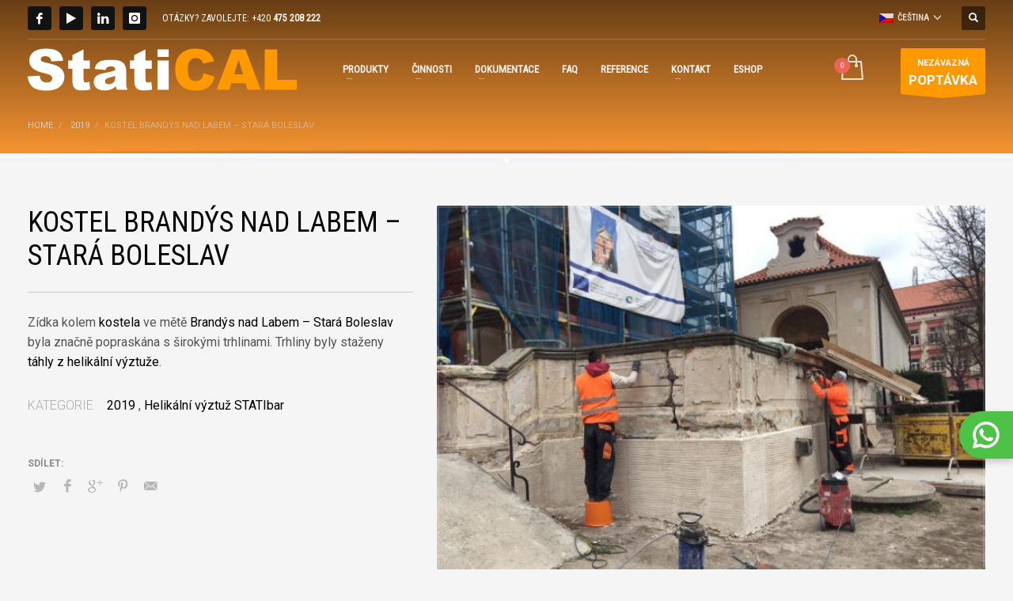

--- FILE ---
content_type: text/html; charset=UTF-8
request_url: https://www.statical.eu/cs/portfolio/kostel-brandys-nad-labem/
body_size: 16889
content:
<!DOCTYPE html>
<html lang="cs-CZ" prefix="og: https://ogp.me/ns#">
<head>
<meta charset="UTF-8"/>
<meta name="twitter:widgets:csp" content="on"/>
<link rel="profile" href="http://gmpg.org/xfn/11"/>
<link rel="pingback" href="https://www.statical.eu/xmlrpc.php"/>

	<style>img:is([sizes="auto" i], [sizes^="auto," i]) { contain-intrinsic-size: 3000px 1500px }</style>
	<link rel="alternate" hreflang="en" href="https://www.statical.eu/en/portfolio/church-brandys-nad-labem/" />
<link rel="alternate" hreflang="cs" href="https://www.statical.eu/cs/portfolio/kostel-brandys-nad-labem/" />
<link rel="alternate" hreflang="x-default" href="https://www.statical.eu/cs/portfolio/kostel-brandys-nad-labem/" />
<script id="cookie-law-info-gcm-var-js">
var _ckyGcm = {"status":true,"default_settings":[{"analytics":"denied","advertisement":"denied","functional":"denied","necessary":"granted","ad_user_data":"denied","ad_personalization":"denied","regions":"All"}],"wait_for_update":2000,"url_passthrough":false,"ads_data_redaction":false};
</script>
<script id="cookie-law-info-gcm-js" type="text/javascript" src="https://www.statical.eu/wp-content/plugins/cookie-law-info/lite/frontend/js/gcm.min.js"></script>
<script id="cookieyes" type="text/javascript" src="https://cdn-cookieyes.com/client_data/3a8d84bb1073499bc1ba7df0/script.js"></script>
<!-- Optimalizace pro vyhledávače podle Rank Math - https://rankmath.com/ -->
<title>Kostel Brandýs nad Labem - Stará Boleslav | StatiCAL</title>
<link data-rocket-prefetch href="https://www.googletagmanager.com" rel="dns-prefetch">
<link data-rocket-prefetch href="https://connect.facebook.net" rel="dns-prefetch">
<link data-rocket-prefetch href="https://cdn-cookieyes.com" rel="dns-prefetch">
<link data-rocket-prefetch href="https://fonts.googleapis.com" rel="dns-prefetch">
<link data-rocket-prefetch href="https://static.bots.sefbot.cz" rel="dns-prefetch">
<link data-rocket-prefetch href="https://analytics.ahrefs.com" rel="dns-prefetch">
<link data-rocket-prefetch href="https://c.imedia.cz" rel="dns-prefetch"><link rel="preload" data-rocket-preload as="image" href="https://www.statical.eu/wp-content/uploads/2020/02/AHNE2683-700x525_c.jpg" fetchpriority="high">
<meta name="description" content="Zídka kolem kostela ve mětě Brandýs nad Labem - Stará Boleslav byla značně popraskána s širokými trhlinami. Trhliny byly staženy táhly z helikální výztuže."/>
<meta name="robots" content="follow, index, max-snippet:-1, max-video-preview:-1, max-image-preview:large"/>
<link rel="canonical" href="https://www.statical.eu/cs/portfolio/kostel-brandys-nad-labem/" />
<meta property="og:locale" content="cs_CZ" />
<meta property="og:type" content="article" />
<meta property="og:title" content="Kostel Brandýs nad Labem - Stará Boleslav | StatiCAL" />
<meta property="og:description" content="Zídka kolem kostela ve mětě Brandýs nad Labem - Stará Boleslav byla značně popraskána s širokými trhlinami. Trhliny byly staženy táhly z helikální výztuže." />
<meta property="og:url" content="https://www.statical.eu/cs/portfolio/kostel-brandys-nad-labem/" />
<meta property="og:site_name" content="StatiCAL" />
<meta property="article:publisher" content="https://www.facebook.com/statical.eu/?fref=ts" />
<meta property="og:updated_time" content="2023-01-13T22:49:51+01:00" />
<meta property="fb:app_id" content="265537437446187" />
<meta property="og:image" content="https://www.statical.eu/wp-content/uploads/2020/01/statical.jpg" />
<meta property="og:image:secure_url" content="https://www.statical.eu/wp-content/uploads/2020/01/statical.jpg" />
<meta property="og:image:width" content="1200" />
<meta property="og:image:height" content="628" />
<meta property="og:image:alt" content="slider statické schema" />
<meta property="og:image:type" content="image/jpeg" />
<meta name="twitter:card" content="summary_large_image" />
<meta name="twitter:title" content="Kostel Brandýs nad Labem - Stará Boleslav | StatiCAL" />
<meta name="twitter:description" content="Zídka kolem kostela ve mětě Brandýs nad Labem - Stará Boleslav byla značně popraskána s širokými trhlinami. Trhliny byly staženy táhly z helikální výztuže." />
<meta name="twitter:image" content="https://www.statical.eu/wp-content/uploads/2020/01/statical.jpg" />
<!-- /Rank Math WordPress SEO plugin -->

<link rel='dns-prefetch' href='//fonts.googleapis.com' />
<link rel="alternate" type="application/rss+xml" title="StatiCAL &raquo; RSS zdroj" href="https://www.statical.eu/cs/feed/" />
<link rel="alternate" type="application/rss+xml" title="StatiCAL &raquo; RSS komentářů" href="https://www.statical.eu/cs/comments/feed/" />
<link rel='stylesheet' id='zn_all_g_fonts-css' href='//fonts.googleapis.com/css?family=Roboto%3A300%2Cregular%2C500%2C700%7CRoboto+Condensed&#038;subset=latin-ext&#038;ver=6.7.1' type='text/css' media='all' />
<style id='wp-emoji-styles-inline-css' type='text/css'>

	img.wp-smiley, img.emoji {
		display: inline !important;
		border: none !important;
		box-shadow: none !important;
		height: 1em !important;
		width: 1em !important;
		margin: 0 0.07em !important;
		vertical-align: -0.1em !important;
		background: none !important;
		padding: 0 !important;
	}
</style>
<link rel='stylesheet' id='wp-block-library-css' href='https://www.statical.eu/wp-includes/css/dist/block-library/style.min.css?ver=6.7.1' type='text/css' media='all' />
<style id='classic-theme-styles-inline-css' type='text/css'>
/*! This file is auto-generated */
.wp-block-button__link{color:#fff;background-color:#32373c;border-radius:9999px;box-shadow:none;text-decoration:none;padding:calc(.667em + 2px) calc(1.333em + 2px);font-size:1.125em}.wp-block-file__button{background:#32373c;color:#fff;text-decoration:none}
</style>
<style id='global-styles-inline-css' type='text/css'>
:root{--wp--preset--aspect-ratio--square: 1;--wp--preset--aspect-ratio--4-3: 4/3;--wp--preset--aspect-ratio--3-4: 3/4;--wp--preset--aspect-ratio--3-2: 3/2;--wp--preset--aspect-ratio--2-3: 2/3;--wp--preset--aspect-ratio--16-9: 16/9;--wp--preset--aspect-ratio--9-16: 9/16;--wp--preset--color--black: #000000;--wp--preset--color--cyan-bluish-gray: #abb8c3;--wp--preset--color--white: #ffffff;--wp--preset--color--pale-pink: #f78da7;--wp--preset--color--vivid-red: #cf2e2e;--wp--preset--color--luminous-vivid-orange: #ff6900;--wp--preset--color--luminous-vivid-amber: #fcb900;--wp--preset--color--light-green-cyan: #7bdcb5;--wp--preset--color--vivid-green-cyan: #00d084;--wp--preset--color--pale-cyan-blue: #8ed1fc;--wp--preset--color--vivid-cyan-blue: #0693e3;--wp--preset--color--vivid-purple: #9b51e0;--wp--preset--gradient--vivid-cyan-blue-to-vivid-purple: linear-gradient(135deg,rgba(6,147,227,1) 0%,rgb(155,81,224) 100%);--wp--preset--gradient--light-green-cyan-to-vivid-green-cyan: linear-gradient(135deg,rgb(122,220,180) 0%,rgb(0,208,130) 100%);--wp--preset--gradient--luminous-vivid-amber-to-luminous-vivid-orange: linear-gradient(135deg,rgba(252,185,0,1) 0%,rgba(255,105,0,1) 100%);--wp--preset--gradient--luminous-vivid-orange-to-vivid-red: linear-gradient(135deg,rgba(255,105,0,1) 0%,rgb(207,46,46) 100%);--wp--preset--gradient--very-light-gray-to-cyan-bluish-gray: linear-gradient(135deg,rgb(238,238,238) 0%,rgb(169,184,195) 100%);--wp--preset--gradient--cool-to-warm-spectrum: linear-gradient(135deg,rgb(74,234,220) 0%,rgb(151,120,209) 20%,rgb(207,42,186) 40%,rgb(238,44,130) 60%,rgb(251,105,98) 80%,rgb(254,248,76) 100%);--wp--preset--gradient--blush-light-purple: linear-gradient(135deg,rgb(255,206,236) 0%,rgb(152,150,240) 100%);--wp--preset--gradient--blush-bordeaux: linear-gradient(135deg,rgb(254,205,165) 0%,rgb(254,45,45) 50%,rgb(107,0,62) 100%);--wp--preset--gradient--luminous-dusk: linear-gradient(135deg,rgb(255,203,112) 0%,rgb(199,81,192) 50%,rgb(65,88,208) 100%);--wp--preset--gradient--pale-ocean: linear-gradient(135deg,rgb(255,245,203) 0%,rgb(182,227,212) 50%,rgb(51,167,181) 100%);--wp--preset--gradient--electric-grass: linear-gradient(135deg,rgb(202,248,128) 0%,rgb(113,206,126) 100%);--wp--preset--gradient--midnight: linear-gradient(135deg,rgb(2,3,129) 0%,rgb(40,116,252) 100%);--wp--preset--font-size--small: 13px;--wp--preset--font-size--medium: 20px;--wp--preset--font-size--large: 36px;--wp--preset--font-size--x-large: 42px;--wp--preset--font-family--inter: "Inter", sans-serif;--wp--preset--font-family--cardo: Cardo;--wp--preset--spacing--20: 0.44rem;--wp--preset--spacing--30: 0.67rem;--wp--preset--spacing--40: 1rem;--wp--preset--spacing--50: 1.5rem;--wp--preset--spacing--60: 2.25rem;--wp--preset--spacing--70: 3.38rem;--wp--preset--spacing--80: 5.06rem;--wp--preset--shadow--natural: 6px 6px 9px rgba(0, 0, 0, 0.2);--wp--preset--shadow--deep: 12px 12px 50px rgba(0, 0, 0, 0.4);--wp--preset--shadow--sharp: 6px 6px 0px rgba(0, 0, 0, 0.2);--wp--preset--shadow--outlined: 6px 6px 0px -3px rgba(255, 255, 255, 1), 6px 6px rgba(0, 0, 0, 1);--wp--preset--shadow--crisp: 6px 6px 0px rgba(0, 0, 0, 1);}:where(.is-layout-flex){gap: 0.5em;}:where(.is-layout-grid){gap: 0.5em;}body .is-layout-flex{display: flex;}.is-layout-flex{flex-wrap: wrap;align-items: center;}.is-layout-flex > :is(*, div){margin: 0;}body .is-layout-grid{display: grid;}.is-layout-grid > :is(*, div){margin: 0;}:where(.wp-block-columns.is-layout-flex){gap: 2em;}:where(.wp-block-columns.is-layout-grid){gap: 2em;}:where(.wp-block-post-template.is-layout-flex){gap: 1.25em;}:where(.wp-block-post-template.is-layout-grid){gap: 1.25em;}.has-black-color{color: var(--wp--preset--color--black) !important;}.has-cyan-bluish-gray-color{color: var(--wp--preset--color--cyan-bluish-gray) !important;}.has-white-color{color: var(--wp--preset--color--white) !important;}.has-pale-pink-color{color: var(--wp--preset--color--pale-pink) !important;}.has-vivid-red-color{color: var(--wp--preset--color--vivid-red) !important;}.has-luminous-vivid-orange-color{color: var(--wp--preset--color--luminous-vivid-orange) !important;}.has-luminous-vivid-amber-color{color: var(--wp--preset--color--luminous-vivid-amber) !important;}.has-light-green-cyan-color{color: var(--wp--preset--color--light-green-cyan) !important;}.has-vivid-green-cyan-color{color: var(--wp--preset--color--vivid-green-cyan) !important;}.has-pale-cyan-blue-color{color: var(--wp--preset--color--pale-cyan-blue) !important;}.has-vivid-cyan-blue-color{color: var(--wp--preset--color--vivid-cyan-blue) !important;}.has-vivid-purple-color{color: var(--wp--preset--color--vivid-purple) !important;}.has-black-background-color{background-color: var(--wp--preset--color--black) !important;}.has-cyan-bluish-gray-background-color{background-color: var(--wp--preset--color--cyan-bluish-gray) !important;}.has-white-background-color{background-color: var(--wp--preset--color--white) !important;}.has-pale-pink-background-color{background-color: var(--wp--preset--color--pale-pink) !important;}.has-vivid-red-background-color{background-color: var(--wp--preset--color--vivid-red) !important;}.has-luminous-vivid-orange-background-color{background-color: var(--wp--preset--color--luminous-vivid-orange) !important;}.has-luminous-vivid-amber-background-color{background-color: var(--wp--preset--color--luminous-vivid-amber) !important;}.has-light-green-cyan-background-color{background-color: var(--wp--preset--color--light-green-cyan) !important;}.has-vivid-green-cyan-background-color{background-color: var(--wp--preset--color--vivid-green-cyan) !important;}.has-pale-cyan-blue-background-color{background-color: var(--wp--preset--color--pale-cyan-blue) !important;}.has-vivid-cyan-blue-background-color{background-color: var(--wp--preset--color--vivid-cyan-blue) !important;}.has-vivid-purple-background-color{background-color: var(--wp--preset--color--vivid-purple) !important;}.has-black-border-color{border-color: var(--wp--preset--color--black) !important;}.has-cyan-bluish-gray-border-color{border-color: var(--wp--preset--color--cyan-bluish-gray) !important;}.has-white-border-color{border-color: var(--wp--preset--color--white) !important;}.has-pale-pink-border-color{border-color: var(--wp--preset--color--pale-pink) !important;}.has-vivid-red-border-color{border-color: var(--wp--preset--color--vivid-red) !important;}.has-luminous-vivid-orange-border-color{border-color: var(--wp--preset--color--luminous-vivid-orange) !important;}.has-luminous-vivid-amber-border-color{border-color: var(--wp--preset--color--luminous-vivid-amber) !important;}.has-light-green-cyan-border-color{border-color: var(--wp--preset--color--light-green-cyan) !important;}.has-vivid-green-cyan-border-color{border-color: var(--wp--preset--color--vivid-green-cyan) !important;}.has-pale-cyan-blue-border-color{border-color: var(--wp--preset--color--pale-cyan-blue) !important;}.has-vivid-cyan-blue-border-color{border-color: var(--wp--preset--color--vivid-cyan-blue) !important;}.has-vivid-purple-border-color{border-color: var(--wp--preset--color--vivid-purple) !important;}.has-vivid-cyan-blue-to-vivid-purple-gradient-background{background: var(--wp--preset--gradient--vivid-cyan-blue-to-vivid-purple) !important;}.has-light-green-cyan-to-vivid-green-cyan-gradient-background{background: var(--wp--preset--gradient--light-green-cyan-to-vivid-green-cyan) !important;}.has-luminous-vivid-amber-to-luminous-vivid-orange-gradient-background{background: var(--wp--preset--gradient--luminous-vivid-amber-to-luminous-vivid-orange) !important;}.has-luminous-vivid-orange-to-vivid-red-gradient-background{background: var(--wp--preset--gradient--luminous-vivid-orange-to-vivid-red) !important;}.has-very-light-gray-to-cyan-bluish-gray-gradient-background{background: var(--wp--preset--gradient--very-light-gray-to-cyan-bluish-gray) !important;}.has-cool-to-warm-spectrum-gradient-background{background: var(--wp--preset--gradient--cool-to-warm-spectrum) !important;}.has-blush-light-purple-gradient-background{background: var(--wp--preset--gradient--blush-light-purple) !important;}.has-blush-bordeaux-gradient-background{background: var(--wp--preset--gradient--blush-bordeaux) !important;}.has-luminous-dusk-gradient-background{background: var(--wp--preset--gradient--luminous-dusk) !important;}.has-pale-ocean-gradient-background{background: var(--wp--preset--gradient--pale-ocean) !important;}.has-electric-grass-gradient-background{background: var(--wp--preset--gradient--electric-grass) !important;}.has-midnight-gradient-background{background: var(--wp--preset--gradient--midnight) !important;}.has-small-font-size{font-size: var(--wp--preset--font-size--small) !important;}.has-medium-font-size{font-size: var(--wp--preset--font-size--medium) !important;}.has-large-font-size{font-size: var(--wp--preset--font-size--large) !important;}.has-x-large-font-size{font-size: var(--wp--preset--font-size--x-large) !important;}
:where(.wp-block-post-template.is-layout-flex){gap: 1.25em;}:where(.wp-block-post-template.is-layout-grid){gap: 1.25em;}
:where(.wp-block-columns.is-layout-flex){gap: 2em;}:where(.wp-block-columns.is-layout-grid){gap: 2em;}
:root :where(.wp-block-pullquote){font-size: 1.5em;line-height: 1.6;}
</style>
<link rel='stylesheet' id='woocommerce-layout-css' href='https://www.statical.eu/wp-content/plugins/woocommerce/assets/css/woocommerce-layout.css?ver=9.6.1' type='text/css' media='all' />
<link rel='stylesheet' id='woocommerce-smallscreen-css' href='https://www.statical.eu/wp-content/plugins/woocommerce/assets/css/woocommerce-smallscreen.css?ver=9.6.1' type='text/css' media='only screen and (max-width: 767px)' />
<link rel='stylesheet' id='woocommerce-general-css' href='https://www.statical.eu/wp-content/plugins/woocommerce/assets/css/woocommerce.css?ver=9.6.1' type='text/css' media='all' />
<style id='woocommerce-inline-inline-css' type='text/css'>
.woocommerce form .form-row .required { visibility: visible; }
</style>
<link rel='stylesheet' id='wpml-legacy-dropdown-0-css' href='//www.statical.eu/wp-content/plugins/sitepress-multilingual-cms/templates/language-switchers/legacy-dropdown/style.min.css?ver=1' type='text/css' media='all' />
<style id='wpml-legacy-dropdown-0-inline-css' type='text/css'>
.wpml-ls-statics-shortcode_actions{background-color:#ffffff;}.wpml-ls-statics-shortcode_actions, .wpml-ls-statics-shortcode_actions .wpml-ls-sub-menu, .wpml-ls-statics-shortcode_actions a {border-color:#cdcdcd;}.wpml-ls-statics-shortcode_actions a {color:#444444;background-color:#ffffff;}.wpml-ls-statics-shortcode_actions a:hover,.wpml-ls-statics-shortcode_actions a:focus {color:#000000;background-color:#eeeeee;}.wpml-ls-statics-shortcode_actions .wpml-ls-current-language>a {color:#444444;background-color:#ffffff;}.wpml-ls-statics-shortcode_actions .wpml-ls-current-language:hover>a, .wpml-ls-statics-shortcode_actions .wpml-ls-current-language>a:focus {color:#000000;background-color:#eeeeee;}
</style>
<link rel='stylesheet' id='brands-styles-css' href='https://www.statical.eu/wp-content/plugins/woocommerce/assets/css/brands.css?ver=9.6.1' type='text/css' media='all' />
<link rel='stylesheet' id='hg-mailchimp-styles-css' href='https://www.statical.eu/wp-content/themes/kallyas/framework/hogash-mailchimp/assets/css/hg-mailchimp.css?ver=1.0.0' type='text/css' media='all' />
<link rel='stylesheet' id='kallyas-styles-css' href='https://www.statical.eu/wp-content/themes/kallyas/style.css?ver=4.21.0' type='text/css' media='all' />
<link rel='stylesheet' id='th-bootstrap-styles-css' href='https://www.statical.eu/wp-content/themes/kallyas/css/bootstrap.min.css?ver=4.21.0' type='text/css' media='all' />
<link rel='stylesheet' id='th-theme-template-styles-css' href='https://www.statical.eu/wp-content/themes/kallyas/css/template.min.css?ver=4.21.0' type='text/css' media='all' />
<link rel='stylesheet' id='woocommerce-overrides-css' href='https://www.statical.eu/wp-content/themes/kallyas/css/plugins/kl-woocommerce.css?ver=4.21.0' type='text/css' media='all' />
<link rel='stylesheet' id='zion-frontend-css' href='https://www.statical.eu/wp-content/themes/kallyas/framework/zion-builder/assets/css/znb_frontend.css?ver=1.2.1' type='text/css' media='all' />
<link rel='stylesheet' id='22426-layout.css-css' href='https://www.statical.eu/wp-content/uploads/zion-builder/cache/22426-layout.css?ver=f51ffd12a5facf0c646c74bbb1d2c612' type='text/css' media='all' />
<link rel='stylesheet' id='kallyas-child-css' href='https://www.statical.eu/wp-content/themes/kallyas-child/style.css?ver=4.21.0' type='text/css' media='all' />
<link rel='stylesheet' id='animate.css-css' href='https://www.statical.eu/wp-content/themes/kallyas/css/vendors/animate.min.css?ver=4.21.0' type='text/css' media='all' />
<link rel='stylesheet' id='th-theme-print-stylesheet-css' href='https://www.statical.eu/wp-content/themes/kallyas/css/print.css?ver=4.21.0' type='text/css' media='print' />
<link rel='stylesheet' id='th-theme-options-styles-css' href='//www.statical.eu/wp-content/uploads/zn_dynamic.css?ver=1750258030' type='text/css' media='all' />
<script type="text/javascript" src="https://www.statical.eu/wp-includes/js/jquery/jquery.min.js?ver=3.7.1" id="jquery-core-js"></script>
<script type="text/javascript" src="https://www.statical.eu/wp-includes/js/jquery/jquery-migrate.min.js?ver=3.4.1" id="jquery-migrate-js"></script>
<script type="text/javascript" id="wpml-cookie-js-extra">
/* <![CDATA[ */
var wpml_cookies = {"wp-wpml_current_language":{"value":"cs","expires":1,"path":"\/"}};
var wpml_cookies = {"wp-wpml_current_language":{"value":"cs","expires":1,"path":"\/"}};
/* ]]> */
</script>
<script type="text/javascript" src="https://www.statical.eu/wp-content/plugins/sitepress-multilingual-cms/res/js/cookies/language-cookie.js?ver=4.5.14" id="wpml-cookie-js"></script>
<script type="text/javascript" src="https://www.statical.eu/wp-content/plugins/woocommerce/assets/js/jquery-blockui/jquery.blockUI.min.js?ver=2.7.0-wc.9.6.1" id="jquery-blockui-js" defer="defer" data-wp-strategy="defer"></script>
<script type="text/javascript" src="https://www.statical.eu/wp-content/plugins/woocommerce/assets/js/js-cookie/js.cookie.min.js?ver=2.1.4-wc.9.6.1" id="js-cookie-js" defer="defer" data-wp-strategy="defer"></script>
<script type="text/javascript" id="woocommerce-js-extra">
/* <![CDATA[ */
var woocommerce_params = {"ajax_url":"\/wp-admin\/admin-ajax.php","wc_ajax_url":"\/cs\/?wc-ajax=%%endpoint%%"};
/* ]]> */
</script>
<script type="text/javascript" src="https://www.statical.eu/wp-content/plugins/woocommerce/assets/js/frontend/woocommerce.min.js?ver=9.6.1" id="woocommerce-js" defer="defer" data-wp-strategy="defer"></script>
<script type="text/javascript" src="//www.statical.eu/wp-content/plugins/sitepress-multilingual-cms/templates/language-switchers/legacy-dropdown/script.min.js?ver=1" id="wpml-legacy-dropdown-0-js"></script>
<script type="text/javascript" id="wc-cart-fragments-js-extra">
/* <![CDATA[ */
var wc_cart_fragments_params = {"ajax_url":"\/wp-admin\/admin-ajax.php","wc_ajax_url":"\/cs\/?wc-ajax=%%endpoint%%","cart_hash_key":"wc_cart_hash_0e3a87348bfba0781f802cbbf19c2258","fragment_name":"wc_fragments_0e3a87348bfba0781f802cbbf19c2258","request_timeout":"5000"};
/* ]]> */
</script>
<script type="text/javascript" src="https://www.statical.eu/wp-content/plugins/woocommerce/assets/js/frontend/cart-fragments.min.js?ver=9.6.1" id="wc-cart-fragments-js" defer="defer" data-wp-strategy="defer"></script>
<link rel="https://api.w.org/" href="https://www.statical.eu/cs/wp-json/" /><link rel="EditURI" type="application/rsd+xml" title="RSD" href="https://www.statical.eu/xmlrpc.php?rsd" />
<meta name="generator" content="WordPress 6.7.1" />
<link rel='shortlink' href='https://www.statical.eu/cs/?p=22426' />
<link rel="alternate" title="oEmbed (JSON)" type="application/json+oembed" href="https://www.statical.eu/cs/wp-json/oembed/1.0/embed?url=https%3A%2F%2Fwww.statical.eu%2Fcs%2Fportfolio%2Fkostel-brandys-nad-labem%2F" />
<link rel="alternate" title="oEmbed (XML)" type="text/xml+oembed" href="https://www.statical.eu/cs/wp-json/oembed/1.0/embed?url=https%3A%2F%2Fwww.statical.eu%2Fcs%2Fportfolio%2Fkostel-brandys-nad-labem%2F&#038;format=xml" />
<meta name="generator" content="WPML ver:4.5.14 stt:9,1,4,3,13,27,17,41,46,2;" />
		<meta name="theme-color"
				content="#ff9900">
				<meta name="viewport" content="width=device-width, initial-scale=1, maximum-scale=1"/>
		
		<!--[if lte IE 8]>
		<script type="text/javascript">var \$buoop = {
				vs: {i: 10, f: 25, o: 12.1, s: 7, n: 9}
			};

			\$buoop.ol = window.onload;

			window.onload = function () {
				try {
					if (\$buoop.ol) {
						\$buoop.ol()
					}
				}
				catch (e) {
				}

				var e = document.createElement("script");
				e.setAttribute("type", "text/javascript");
				e.setAttribute("src", "https://browser-update.org/update.js");
				document.body.appendChild(e);
			};</script>
		<![endif]-->

		<!-- for IE6-8 support of HTML5 elements -->
		<!--[if lt IE 9]>
		<script src="//html5shim.googlecode.com/svn/trunk/html5.js"></script>
		<![endif]-->
		
	<!-- Fallback for animating in viewport -->
	<noscript>
		<style type="text/css" media="screen">
			.zn-animateInViewport {visibility: visible;}
		</style>
	</noscript>
		<noscript><style>.woocommerce-product-gallery{ opacity: 1 !important; }</style></noscript>
	<meta name="generator" content="Powered by Slider Revolution 6.7.35 - responsive, Mobile-Friendly Slider Plugin for WordPress with comfortable drag and drop interface." />
<style class='wp-fonts-local' type='text/css'>
@font-face{font-family:Inter;font-style:normal;font-weight:300 900;font-display:fallback;src:url('https://www.statical.eu/wp-content/plugins/woocommerce/assets/fonts/Inter-VariableFont_slnt,wght.woff2') format('woff2');font-stretch:normal;}
@font-face{font-family:Cardo;font-style:normal;font-weight:400;font-display:fallback;src:url('https://www.statical.eu/wp-content/plugins/woocommerce/assets/fonts/cardo_normal_400.woff2') format('woff2');}
</style>
<link rel="icon" href="https://www.statical.eu/wp-content/uploads/2017/07/sroubovice.png" sizes="32x32" />
<link rel="icon" href="https://www.statical.eu/wp-content/uploads/2017/07/sroubovice.png" sizes="192x192" />
<link rel="apple-touch-icon" href="https://www.statical.eu/wp-content/uploads/2017/07/sroubovice.png" />
<meta name="msapplication-TileImage" content="https://www.statical.eu/wp-content/uploads/2017/07/sroubovice.png" />
<script>function setREVStartSize(e){
			//window.requestAnimationFrame(function() {
				window.RSIW = window.RSIW===undefined ? window.innerWidth : window.RSIW;
				window.RSIH = window.RSIH===undefined ? window.innerHeight : window.RSIH;
				try {
					var pw = document.getElementById(e.c).parentNode.offsetWidth,
						newh;
					pw = pw===0 || isNaN(pw) || (e.l=="fullwidth" || e.layout=="fullwidth") ? window.RSIW : pw;
					e.tabw = e.tabw===undefined ? 0 : parseInt(e.tabw);
					e.thumbw = e.thumbw===undefined ? 0 : parseInt(e.thumbw);
					e.tabh = e.tabh===undefined ? 0 : parseInt(e.tabh);
					e.thumbh = e.thumbh===undefined ? 0 : parseInt(e.thumbh);
					e.tabhide = e.tabhide===undefined ? 0 : parseInt(e.tabhide);
					e.thumbhide = e.thumbhide===undefined ? 0 : parseInt(e.thumbhide);
					e.mh = e.mh===undefined || e.mh=="" || e.mh==="auto" ? 0 : parseInt(e.mh,0);
					if(e.layout==="fullscreen" || e.l==="fullscreen")
						newh = Math.max(e.mh,window.RSIH);
					else{
						e.gw = Array.isArray(e.gw) ? e.gw : [e.gw];
						for (var i in e.rl) if (e.gw[i]===undefined || e.gw[i]===0) e.gw[i] = e.gw[i-1];
						e.gh = e.el===undefined || e.el==="" || (Array.isArray(e.el) && e.el.length==0)? e.gh : e.el;
						e.gh = Array.isArray(e.gh) ? e.gh : [e.gh];
						for (var i in e.rl) if (e.gh[i]===undefined || e.gh[i]===0) e.gh[i] = e.gh[i-1];
											
						var nl = new Array(e.rl.length),
							ix = 0,
							sl;
						e.tabw = e.tabhide>=pw ? 0 : e.tabw;
						e.thumbw = e.thumbhide>=pw ? 0 : e.thumbw;
						e.tabh = e.tabhide>=pw ? 0 : e.tabh;
						e.thumbh = e.thumbhide>=pw ? 0 : e.thumbh;
						for (var i in e.rl) nl[i] = e.rl[i]<window.RSIW ? 0 : e.rl[i];
						sl = nl[0];
						for (var i in nl) if (sl>nl[i] && nl[i]>0) { sl = nl[i]; ix=i;}
						var m = pw>(e.gw[ix]+e.tabw+e.thumbw) ? 1 : (pw-(e.tabw+e.thumbw)) / (e.gw[ix]);
						newh =  (e.gh[ix] * m) + (e.tabh + e.thumbh);
					}
					var el = document.getElementById(e.c);
					if (el!==null && el) el.style.height = newh+"px";
					el = document.getElementById(e.c+"_wrapper");
					if (el!==null && el) {
						el.style.height = newh+"px";
						el.style.display = "block";
					}
				} catch(e){
					console.log("Failure at Presize of Slider:" + e)
				}
			//});
		  };</script>
<meta name="seznam-wmt" content="l1oD5AhzkQRAJdcsAG0yLzB01YsCyu4D" />
<meta name="msvalidate.01" content="39E854051E24E8A829D43714A5BB5CFE" />

<!-- Google Tag Manager -->
<script>(function(w,d,s,l,i){w[l]=w[l]||[];w[l].push({'gtm.start':
new Date().getTime(),event:'gtm.js'});var f=d.getElementsByTagName(s)[0],
j=d.createElement(s),dl=l!='dataLayer'?'&l='+l:'';j.async=true;j.src=
'https://www.googletagmanager.com/gtm.js?id='+i+dl;f.parentNode.insertBefore(j,f);
})(window,document,'script','dataLayer','GTM-NJLJ922');</script>
<!-- End Google Tag Manager -->

<script type="text/javascript">
  if (!Array.isArray(window.qbOptions)) {
    window.qbOptions = []
  }
  window.qbOptions.push({"baseUrl":"https://bots.sefbot.cz","use":"pXNoar1lVkmlBOn4/YnoWjb4BRyr8lVax"});
</script>
<script type="text/javascript" src="https://static.bots.sefbot.cz/website/js/widget2.cf24ddd8.min.js" crossorigin="anonymous" defer data-no-minify="1"></script>

<script src="https://analytics.ahrefs.com/analytics.js" data-key="kY2M3DgnTHrhECwF/5nhbg" async></script><meta name="generator" content="WP Rocket 3.20.3" data-wpr-features="wpr_preconnect_external_domains wpr_oci wpr_image_dimensions" /></head>

<body  class="portfolio-template-default single single-portfolio postid-22426 theme-kallyas woocommerce-no-js kl-sticky-header kl-skin--light" itemscope="itemscope" itemtype="https://schema.org/WebPage" >


<script type="text/javascript" src="//c.imedia.cz/js/retargeting.js"></script>
<!-- Google Tag Manager (noscript) -->
<noscript><iframe src="https://www.googletagmanager.com/ns.html?id=GTM-NJLJ922"
height="0" width="0" style="display:none;visibility:hidden"></iframe></noscript>
<!-- End Google Tag Manager (noscript) --><div  class="login_register_stuff">		<!-- Login/Register Modal forms - hidden by default to be opened through modal -->
			<div  id="login_panel" class="loginbox-popup auth-popup mfp-hide">
				<div  class="inner-container login-panel auth-popup-panel">
					<h3 class="m_title_ext auth-popup-title" itemprop="alternativeHeadline" >PŘIHLAŠENÍ K VAŠEMU ÚČTU</h3>
					<form id="login_form" name="login_form" method="post" class="zn_form_login znhg-ajax-login-form" action="https://www.statical.eu/wp-login.php">

						<div class="zn_form_login-result"></div>

						<div class="form-group kl-fancy-form">
							<input type="text" id="kl-username" name="log" class="form-control inputbox kl-fancy-form-input kl-fw-input"
									placeholder="eg: james_smith"/>
							<label class="kl-font-alt kl-fancy-form-label">USERNAME</label>
						</div>

						<div class="form-group kl-fancy-form">
							<input type="password" id="kl-password" name="pwd" class="form-control inputbox kl-fancy-form-input kl-fw-input"
									placeholder="type password"/>
							<label class="kl-font-alt kl-fancy-form-label">PASSWORD</label>
						</div>

						
						<label class="zn_remember auth-popup-remember" for="kl-rememberme">
							<input type="checkbox" name="rememberme" id="kl-rememberme" value="forever" class="auth-popup-remember-chb"/>
							 Zapamatovat						</label>

						<input type="submit" id="login" name="submit_button" class="btn zn_sub_button btn-fullcolor btn-md"
								value="PŘIHLÁSIT SE"/>

						<input type="hidden" value="login" class="" name="zn_form_action"/>
						<input type="hidden" value="zn_do_login" class="" name="action"/>

						<div class="links auth-popup-links">
														<a href="#register_panel" class="create_account auth-popup-createacc kl-login-box auth-popup-link">VYTVOŘIT ÚČET</a> <span class="sep auth-popup-sep"></span>
														<a href="#forgot_panel" class="kl-login-box auth-popup-link">ZAPOMNĚLI JSTE HESLO?</a>
						</div>
					</form>
				</div>
			</div>
		<!-- end login panel -->
				<div  id="forgot_panel" class="loginbox-popup auth-popup forgot-popup mfp-hide">
			<div  class="inner-container forgot-panel auth-popup-panel">
				<h3 class="m_title m_title_ext text-custom auth-popup-title" itemprop="alternativeHeadline" >ZAPOMÉLI JSTE PŘÍSTUP?</h3>
				<form id="forgot_form" name="login_form" method="post" class="zn_form_lost_pass" action="https://www.statical.eu/cs/muj-ucet/lost-password/">
					<div class="zn_form_login-result"></div>
					<div class="form-group kl-fancy-form">
						<input type="text" id="forgot-email" name="user_login" class="form-control inputbox kl-fancy-form-input kl-fw-input" placeholder="..."/>
						<label class="kl-font-alt kl-fancy-form-label">USERNAME NEBO EMAIL</label>
					</div>
					<input type="hidden" name="wc_reset_password" value="true">
					<input type="hidden" id="_wpnonce" name="_wpnonce" value="525b8dbd82" /><input type="hidden" name="_wp_http_referer" value="/cs/portfolio/kostel-brandys-nad-labem/" />					<div class="form-group">
						<input type="submit" id="recover" name="submit" class="btn btn-block zn_sub_button btn-fullcolor btn-md" value="POSLAT MŮJ PŘÍSTUP!"/>
					</div>
					<div class="links auth-popup-links">
						<a href="#login_panel" class="kl-login-box auth-popup-link">POČKEJ, JÁ SI VZPOMÍNÁM !</a>
					</div>
				</form>
			</div>
		</div><!-- end forgot pwd. panel -->
		
		<div  id="register_panel" class="loginbox-popup auth-popup register-popup mfp-hide">
			<div  class="inner-container register-panel auth-popup-panel">
				<h3 class="m_title m_title_ext text-custom auth-popup-title" itemprop="alternativeHeadline" >VYTVOŘIT ÚČET</h3>

				<form id="register_form" name="login_form" method="post" class="zn_form_login" action="https://www.statical.eu/wp-login.php?action=register">
					<div class="zn_form_login-result"></div>
					<div class="form-group kl-fancy-form ">
						<input type="text" id="reg-username" name="user_login" class="form-control inputbox kl-fancy-form-input kl-fw-input" placeholder="zadejte požadované uživatelské jméno"/>
						<label class="kl-font-alt kl-fancy-form-label">USERNAME</label>
					</div>
					<div class="form-group kl-fancy-form">
						<input type="text" id="reg-email" name="user_email" class="form-control inputbox kl-fancy-form-input kl-fw-input" placeholder="your-email@website.com"/>
						<label class="kl-font-alt kl-fancy-form-label">EMAIL</label>
					</div>
						<div class="form-group kl-fancy-form">
						<input type="password" id="reg-pass" name="user_password" class="form-control inputbox kl-fancy-form-input kl-fw-input" placeholder="*****"/>
						<label class="kl-font-alt kl-fancy-form-label">PASSWORD</label>
					</div>
					<div class="form-group kl-fancy-form">
						<input type="password" id="reg-pass2" name="user_password2" class="form-control inputbox kl-fancy-form-input kl-fw-input" placeholder="*****"/>
						<label class="kl-font-alt kl-fancy-form-label">CONFIRM PASSWORD</label>
					</div>

					
					<div class="form-group"><div class="kl-recaptcha" data-colorscheme="light" data-sitekey="6LeLXSUTAAAAAD6lJbBlCP4VrsqLrfAhQB__MdeH" id="zn_recaptcha_registration"></div></div>
					<div class="form-group">
						<input type="submit" id="signup" name="submit" class="btn zn_sub_button btn-block btn-fullcolor btn-md" value="VYTVOŘIT MŮJ ÚČET"/>
					</div>

					<input type="hidden" value="register" name="zn_form_action"/>
					<input type="hidden" value="zn_do_login" name="action"/>

					<div class="links auth-popup-links">
												<a href="#login_panel" class="kl-login-box auth-popup-link">MÁTE JIŽ ÚČET?</a>
											</div>
				</form>
			</div>
		</div><!-- end register panel -->
			</div><!-- end login register stuff -->		<div  id="fb-root"></div>
		<script>(function (d, s, id) {
			var js, fjs = d.getElementsByTagName(s)[0];
			if (d.getElementById(id)) {return;}
			js = d.createElement(s); js.id = id;
			js.src = "https://connect.facebook.net/en_US/sdk.js#xfbml=1&version=v3.0";
			fjs.parentNode.insertBefore(js, fjs);
		}(document, 'script', 'facebook-jssdk'));</script>
		

<div  id="page_wrapper">

<div class="znpb-header-smart-area" ></div><header id="header" class="site-header  style7 cta_button header--sticky header--not-sticked     sticky-resize headerstyle--default site-header--absolute nav-th--light sheader-sh--light"   role="banner" itemscope="itemscope" itemtype="https://schema.org/WPHeader" >
	<div  class="kl-header-bg "></div>	<div  class="site-header-wrapper sticky-top-area">

		<div class="site-header-top-wrapper topbar-style--default  sh--light">

			<div class="siteheader-container container">

				

	
	<div class="fxb-row site-header-row site-header-top ">

		<div class='fxb-col fxb fxb-start-x fxb-center-y fxb-basis-auto site-header-col-left site-header-top-left'>
			<ul class="sh-component social-icons sc--colored_hov topnav navRight topnav-no-hdnav"><li class="topnav-li social-icons-li"><a href="https://www.facebook.com/statical.eu/?fref=ts" data-zniconfam="kl-social-icons" data-zn_icon="" target="_blank" class="topnav-item social-icons-item scheader-icon-ue83f" title="Facebook"></a></li><li class="topnav-li social-icons-li"><a href="https://www.youtube.com/channel/UCyBQ4R2Ngqe0xWfRMswBlTg" data-zniconfam="kl-social-icons" data-zn_icon="" target="_blank" class="topnav-item social-icons-item scheader-icon-ue842" title="Youtube"></a></li><li class="topnav-li social-icons-li"><a href="https://www.linkedin.com/in/pavel-kulesa-03b53351/" data-zniconfam="kl-social-icons" data-zn_icon="" target="_blank" class="topnav-item social-icons-item scheader-icon-ue828" title="LinkedIn"></a></li><li class="topnav-li social-icons-li"><a href="https://www.instagram.com/stati_cal/" data-zniconfam="kl-social-icons" data-zn_icon="" target="_blank" class="topnav-item social-icons-item scheader-icon-ue859" title="Instagram"></a></li></ul><div class="sh-component kl-header-toptext kl-font-alt">OTÁZKY? ZAVOLEJTE: +420 <strong>475 208 222</strong></div>					</div>

		<div class='fxb-col fxb fxb-end-x fxb-center-y fxb-basis-auto site-header-col-right site-header-top-right'>
						<ul class="sh-component topnav navLeft topnav--lang topnav-no-sc topnav-no-hdnav toplang--alt"><li class="languages drop topnav-drop topnav-li"><a href="#" class="topnav-item"><span class="toplang-flag-wrapper"><img width="18" height="12" src="https://www.statical.eu/wp-content/plugins/sitepress-multilingual-cms/res/flags/cs.png" alt="Čeština" class="toplang-flag" /></span><span class="toplang-flag-code">Čeština</span><i class="glyphicon glyphicon-menu-down kl-icon-white"></i> </a><div class="pPanel topnav-drop-panel u-trans-all-2s"><ul class="inner topnav-drop-panel-inner"><li class="toplang-item "><a href="https://www.statical.eu/en/portfolio/church-brandys-nad-labem/" class="toplang-anchor"><img width="18" height="12" src="https://www.statical.eu/wp-content/plugins/sitepress-multilingual-cms/res/flags/en.png" alt="English" class="toplang-flag" /> English </a></li><li class="toplang-item "><a href="https://www.statical.eu/fr/" class="toplang-anchor"><img width="18" height="12" src="https://www.statical.eu/wp-content/plugins/sitepress-multilingual-cms/res/flags/fr.png" alt="Français" class="toplang-flag" /> Français </a></li><li class="toplang-item "><a href="https://www.statical.eu/de/" class="toplang-anchor"><img width="18" height="12" src="https://www.statical.eu/wp-content/plugins/sitepress-multilingual-cms/res/flags/de.png" alt="Deutsch" class="toplang-flag" /> Deutsch </a></li><li class="toplang-item "><a href="https://www.statical.eu/it/" class="toplang-anchor"><img width="18" height="12" src="https://www.statical.eu/wp-content/plugins/sitepress-multilingual-cms/res/flags/it.png" alt="Italiano" class="toplang-flag" /> Italiano </a></li><li class="toplang-item "><a href="https://www.statical.eu/ru/" class="toplang-anchor"><img width="18" height="12" src="https://www.statical.eu/wp-content/plugins/sitepress-multilingual-cms/res/flags/ru.png" alt="Русский" class="toplang-flag" /> Русский </a></li><li class="toplang-item "><a href="https://www.statical.eu/es/" class="toplang-anchor"><img width="18" height="12" src="https://www.statical.eu/wp-content/plugins/sitepress-multilingual-cms/res/flags/es.png" alt="Español" class="toplang-flag" /> Español </a></li><li class="toplang-item "><a href="https://www.statical.eu/pl/" class="toplang-anchor"><img width="18" height="12" src="https://www.statical.eu/wp-content/plugins/sitepress-multilingual-cms/res/flags/pl.png" alt="polski" class="toplang-flag" /> polski </a></li><li class="toplang-item "><a href="https://www.statical.eu/el/" class="toplang-anchor"><img width="18" height="12" src="https://www.statical.eu/wp-content/plugins/sitepress-multilingual-cms/res/flags/el.png" alt="Ελληνικα" class="toplang-flag" /> Ελληνικα </a></li><li class="toplang-item "><a href="https://www.statical.eu/fa/" class="toplang-anchor"><img width="18" height="12" src="https://www.statical.eu/wp-content/plugins/sitepress-multilingual-cms/res/flags/fa.png" alt="فارسی" class="toplang-flag" /> فارسی </a></li></ul></div></li></ul>
		<div id="search" class="sh-component header-search headsearch--def">

			<a href="#" class="searchBtn header-search-button">
				<span class="glyphicon glyphicon-search kl-icon-white"></span>
			</a>

			<div class="search-container header-search-container">
				
<form id="searchform" class="gensearch__form" action="https://www.statical.eu/cs/" method="get">
	<input id="s" name="s" value="" class="inputbox gensearch__input" type="text" placeholder="SEARCH ..." />
	<button type="submit" id="searchsubmit" value="go" class="gensearch__submit glyphicon glyphicon-search"></button>
	</form>			</div>
		</div>

					</div>

	</div><!-- /.site-header-top -->

	<div class="separator site-header-separator "></div>

			</div>
		</div><!-- /.site-header-top-wrapper -->

		<div class="kl-top-header site-header-main-wrapper clearfix   header-no-bottom  sh--light">

			<div class="container siteheader-container ">

				<div class='fxb-col fxb-basis-auto'>

					

<div class="fxb-row site-header-row site-header-main ">

	<div class='fxb-col fxb fxb-start-x fxb-center-y fxb-basis-auto fxb-grow-0 fxb-sm-full site-header-col-left site-header-main-left'>
				<div id="logo-container" class="logo-container   logosize--no zn-original-logo">
			<!-- Logo -->
			<div class='site-logo logo ' id='logo'><a href='https://www.statical.eu/cs/' class='site-logo-anch'><img class="logo-img site-logo-img" src="https://www.statical.eu/wp-content/uploads/2020/05/statical-logo-1.svg" width="340" height="100"  alt="StatiCAL" title="Výrobce helikálních nerezových výztuží a mikropilot"  /></a></div>			<!-- InfoCard -->
					</div>

		<div class="separator site-header-separator visible-xs"></div>	</div>

	<div class='fxb-col fxb fxb-center-x fxb-center-y fxb-basis-auto fxb-sm-half site-header-col-center site-header-main-center'>
				<div class="sh-component main-menu-wrapper" role="navigation" itemscope="itemscope" itemtype="https://schema.org/SiteNavigationElement" >

					<div class="zn-res-menuwrapper">
			<a href="#" class="zn-res-trigger zn-menuBurger zn-menuBurger--3--s zn-menuBurger--anim1 " id="zn-res-trigger">
				<span></span>
				<span></span>
				<span></span>
			</a>
		</div><!-- end responsive menu -->
		<div id="main-menu" class="main-nav mainnav--sidepanel mainnav--active-bg mainnav--pointer-dash nav-mm--light zn_mega_wrapper "><ul id="menu-main-menu" class="main-menu main-menu-nav zn_mega_menu "><li id="menu-item-3099" class="main-menu-item menu-item menu-item-type-post_type menu-item-object-page menu-item-has-children menu-item-3099  main-menu-item-top  menu-item-even menu-item-depth-0"><a href="https://www.statical.eu/cs/produkty/" class=" main-menu-link main-menu-link-top"><span>PRODUKTY</span></a>
<ul class="sub-menu clearfix">
	<li id="menu-item-3626" class="main-menu-item menu-item menu-item-type-post_type menu-item-object-page menu-item-3626  main-menu-item-sub  menu-item-odd menu-item-depth-1"><a href="https://www.statical.eu/cs/helikalni-vyztuz-statibar/" class=" main-menu-link main-menu-link-sub"><span>Helikální výztuž STATIbar</span></a></li>
	<li id="menu-item-2406" class="main-menu-item menu-item menu-item-type-post_type menu-item-object-page menu-item-2406  main-menu-item-sub  menu-item-odd menu-item-depth-1"><a href="https://www.statical.eu/cs/helikalni-kotva-statitie/" class=" main-menu-link main-menu-link-sub"><span>Helikální kotva STATItie</span></a></li>
	<li id="menu-item-2404" class="main-menu-item menu-item menu-item-type-post_type menu-item-object-page menu-item-2404  main-menu-item-sub  menu-item-odd menu-item-depth-1"><a href="https://www.statical.eu/cs/statidry/" class=" main-menu-link main-menu-link-sub"><span>Helikální kotva STATIdry</span></a></li>
	<li id="menu-item-2405" class="main-menu-item menu-item menu-item-type-post_type menu-item-object-page menu-item-2405  main-menu-item-sub  menu-item-odd menu-item-depth-1"><a href="https://www.statical.eu/cs/statiasym/" class=" main-menu-link main-menu-link-sub"><span>Helikální kotva STATIasym</span></a></li>
	<li id="menu-item-2411" class="main-menu-item menu-item menu-item-type-post_type menu-item-object-page menu-item-2411  main-menu-item-sub  menu-item-odd menu-item-depth-1"><a href="https://www.statical.eu/cs/statiwood/" class=" main-menu-link main-menu-link-sub"><span>Helikální kotva STATIwood</span></a></li>
	<li id="menu-item-2630" class="main-menu-item menu-item menu-item-type-post_type menu-item-object-page menu-item-2630  main-menu-item-sub  menu-item-odd menu-item-depth-1"><a href="https://www.statical.eu/cs/zalivka-stati-cal-30n/" class=" main-menu-link main-menu-link-sub"><span>Zálivka Stati-CAL 30N</span></a></li>
	<li id="menu-item-3705" class="main-menu-item menu-item menu-item-type-post_type menu-item-object-page menu-item-3705  main-menu-item-sub  menu-item-odd menu-item-depth-1"><a href="https://www.statical.eu/cs/statipile-mikropiloty/" class=" main-menu-link main-menu-link-sub"><span>Mikropiloty STATIpile</span></a></li>
</ul>
</li>
<li id="menu-item-2335" class="main-menu-item menu-item menu-item-type-custom menu-item-object-custom menu-item-has-children menu-item-2335  main-menu-item-top  menu-item-even menu-item-depth-0"><a href="https://www.statical.eu/cs/stavebni-cinnost/" class=" main-menu-link main-menu-link-top"><span>ČINNOSTI</span></a>
<ul class="sub-menu clearfix">
	<li id="menu-item-21615" class="main-menu-item menu-item menu-item-type-post_type menu-item-object-page menu-item-21615  main-menu-item-sub  menu-item-odd menu-item-depth-1"><a href="https://www.statical.eu/cs/sanace-trhlin-zdiva/" class=" main-menu-link main-menu-link-sub"><span>Oprava prasklin zdiva</span></a></li>
	<li id="menu-item-42299" class="main-menu-item menu-item menu-item-type-post_type menu-item-object-page menu-item-42299  main-menu-item-sub  menu-item-odd menu-item-depth-1"><a href="https://www.statical.eu/cs/zpevneni-zakladu-stareho-domu/" class=" main-menu-link main-menu-link-sub"><span>Zpevnění základů domu</span></a></li>
	<li id="menu-item-2623" class="main-menu-item menu-item menu-item-type-post_type menu-item-object-page menu-item-2623  main-menu-item-sub  menu-item-odd menu-item-depth-1"><a href="https://www.statical.eu/cs/opravy-historickych-objektu/" class=" main-menu-link main-menu-link-sub"><span>Opravy historických objektů</span></a></li>
	<li id="menu-item-2627" class="main-menu-item menu-item menu-item-type-post_type menu-item-object-page menu-item-2627  main-menu-item-sub  menu-item-odd menu-item-depth-1"><a href="https://www.statical.eu/cs/opravy-panelovych-domu/" class=" main-menu-link main-menu-link-sub"><span>﻿﻿Opravy panelových domů</span></a></li>
	<li id="menu-item-38244" class="main-menu-item menu-item menu-item-type-post_type menu-item-object-page menu-item-38244  main-menu-item-sub  menu-item-odd menu-item-depth-1"><a href="https://www.statical.eu/cs/zesileni-unosnosti-zelezobetonoveho-stropu/" class=" main-menu-link main-menu-link-sub"><span>Zesílení únosnosti železobetonového stropu</span></a></li>
	<li id="menu-item-49132" class="main-menu-item menu-item menu-item-type-post_type menu-item-object-page menu-item-49132  main-menu-item-sub  menu-item-odd menu-item-depth-1"><a href="https://www.statical.eu/cs/zvyseni-unosnosti-podlahy/" class=" main-menu-link main-menu-link-sub"><span>Zvýšení únosnosti podlahy</span></a></li>
	<li id="menu-item-2643" class="main-menu-item menu-item menu-item-type-post_type menu-item-object-page menu-item-2643  main-menu-item-sub  menu-item-odd menu-item-depth-1"><a href="https://www.statical.eu/cs/opravy-mostnich-konstrukci/" class=" main-menu-link main-menu-link-sub"><span>Opravy mostních konstrukcí</span></a></li>
	<li id="menu-item-31433" class="main-menu-item menu-item menu-item-type-post_type menu-item-object-page menu-item-31433  main-menu-item-sub  menu-item-odd menu-item-depth-1"><a href="https://www.statical.eu/cs/oprava-budov-po-tornadech-zemetresenich/" class=" main-menu-link main-menu-link-sub"><span>Oprava budov po tornádech a zemětřeseních</span></a></li>
	<li id="menu-item-48996" class="main-menu-item menu-item menu-item-type-post_type menu-item-object-page menu-item-48996  main-menu-item-sub  menu-item-odd menu-item-depth-1"><a href="https://www.statical.eu/cs/bezdratovy-monitoring-pohybu-budov/" class=" main-menu-link main-menu-link-sub"><span>Bezdrátový monitoring pohybu budov</span></a></li>
	<li id="menu-item-2642" class="main-menu-item menu-item menu-item-type-post_type menu-item-object-page menu-item-2642  main-menu-item-sub  menu-item-odd menu-item-depth-1"><a href="https://www.statical.eu/cs/mikropilotaz/" class=" main-menu-link main-menu-link-sub"><span>Mikropiloty – mikropilotáž</span></a></li>
	<li id="menu-item-3732" class="main-menu-item menu-item menu-item-type-post_type menu-item-object-page menu-item-3732  main-menu-item-sub  menu-item-odd menu-item-depth-1"><a href="https://www.statical.eu/cs/jadrove-vrtani/" class=" main-menu-link main-menu-link-sub"><span>Jádrové vrtání</span></a></li>
	<li id="menu-item-21569" class="main-menu-item menu-item menu-item-type-post_type menu-item-object-page menu-item-21569  main-menu-item-sub  menu-item-odd menu-item-depth-1"><a href="https://www.statical.eu/cs/sluzby-a-projekty/" class=" main-menu-link main-menu-link-sub"><span>Služby a projekty</span></a></li>
</ul>
</li>
<li id="menu-item-2333" class="main-menu-item menu-item menu-item-type-custom menu-item-object-custom menu-item-has-children menu-item-2333  main-menu-item-top  menu-item-even menu-item-depth-0"><a href="https://www.statical.eu/cs/dokumentace/" class=" main-menu-link main-menu-link-top"><span>DOKUMENTACE</span></a>
<ul class="sub-menu clearfix">
	<li id="menu-item-3200" class="main-menu-item menu-item menu-item-type-custom menu-item-object-custom menu-item-3200  main-menu-item-sub  menu-item-odd menu-item-depth-1"><a href="https://www.statical.eu/cs/dokumentace/" class=" main-menu-link main-menu-link-sub"><span>Stavební detaily</span></a></li>
	<li id="menu-item-2733" class="main-menu-item menu-item menu-item-type-post_type menu-item-object-page menu-item-2733  main-menu-item-sub  menu-item-odd menu-item-depth-1"><a href="https://www.statical.eu/cs/videa/" class=" main-menu-link main-menu-link-sub"><span>Videa</span></a></li>
	<li id="menu-item-4054" class="main-menu-item menu-item menu-item-type-post_type menu-item-object-page menu-item-4054  main-menu-item-sub  menu-item-odd menu-item-depth-1"><a href="https://www.statical.eu/cs/certifikaty/" class=" main-menu-link main-menu-link-sub"><span>Certifikáty</span></a></li>
</ul>
</li>
<li id="menu-item-45643" class="main-menu-item menu-item menu-item-type-post_type menu-item-object-page menu-item-45643  main-menu-item-top  menu-item-even menu-item-depth-0"><a href="https://www.statical.eu/cs/faq/" class=" main-menu-link main-menu-link-top"><span>FAQ</span></a></li>
<li id="menu-item-2407" class="main-menu-item menu-item menu-item-type-post_type menu-item-object-page menu-item-2407  main-menu-item-top  menu-item-even menu-item-depth-0"><a href="https://www.statical.eu/cs/reference/" class=" main-menu-link main-menu-link-top"><span>REFERENCE</span></a></li>
<li id="menu-item-2408" class="main-menu-item menu-item menu-item-type-post_type menu-item-object-page menu-item-has-children menu-item-2408  main-menu-item-top  menu-item-even menu-item-depth-0"><a href="https://www.statical.eu/cs/kontakt/" class=" main-menu-link main-menu-link-top"><span>KONTAKT</span></a>
<ul class="sub-menu clearfix">
	<li id="menu-item-3627" class="main-menu-item menu-item menu-item-type-post_type menu-item-object-page menu-item-3627  main-menu-item-sub  menu-item-odd menu-item-depth-1"><a href="https://www.statical.eu/cs/poptavka/" class=" main-menu-link main-menu-link-sub"><span>Nezávazná poptávka</span></a></li>
	<li id="menu-item-31591" class="main-menu-item menu-item menu-item-type-post_type menu-item-object-page menu-item-31591  main-menu-item-sub  menu-item-odd menu-item-depth-1"><a href="https://www.statical.eu/cs/poptavka-helikalni-vyztuze/" class=" main-menu-link main-menu-link-sub"><span>Poptávka helikální výztuže</span></a></li>
</ul>
</li>
<li id="menu-item-39002" class="main-menu-item menu-item menu-item-type-post_type menu-item-object-page menu-item-39002  main-menu-item-top  menu-item-even menu-item-depth-0"><a href="https://www.statical.eu/cs/eshop/" class=" main-menu-link main-menu-link-top"><span>ESHOP</span></a></li>
</ul></div>		</div>
		<!-- end main_menu -->
			</div>

	<div class='fxb-col fxb fxb-end-x fxb-center-y fxb-basis-auto fxb-sm-half site-header-col-right site-header-main-right'>

		<div class='fxb-col fxb fxb-end-x fxb-center-y fxb-basis-auto fxb-sm-half site-header-main-right-top'>
									<ul class="sh-component topnav navLeft topnav--cart topnav-no-sc topnav-no-hdnav">
				<li class="drop topnav-drop topnav-li">
					
					<a id="mycartbtn" class="kl-cart-button topnav-item kl-cart--style2" href="https://www.statical.eu/cs/kosik/" title="View your shopping cart">
								<span class="kl-cart-icon xs-icon svg-cart" data-count="0">
			<svg xmlns="http://www.w3.org/2000/svg" width="28" height="32" viewBox="0 0 28 32" >
				<path class="svg-cart-icon" d="M26,8.91A1,1,0,0,0,25,8H20V6A6,6,0,1,0,8,6V8H3A1,1,0,0,0,2,8.91l-2,22A1,1,0,0,0,1,32H27a1,1,0,0,0,1-1.089ZM10,6a4,4,0,0,1,8,0V8H10V6ZM2.1,30L3.913,10H8v2.277a2,2,0,1,0,2,0V10h8v2.277a2,2,0,1,0,2,0V10h4.087L25.9,30H2.1Z"/>
			</svg>
		</span>
							</a>

					<div class="pPanel topnav-drop-panel topnav--cart-panel u-trans-all-2s">
						<div class="inner topnav-drop-panel-inner topnav--cart-panel-inner cart-container">
							<div class="widget_shopping_cart_content">No products in cart.</div>
						</div>
					</div>
				</li>
			</ul>
			<a href="/cs/poptavka/"  id="ctabutton"  class="sh-component ctabutton kl-cta-ribbon " title="Nezávazná poptávka" target="_self"  itemprop="url" >NEZÁVAZNÁ<strong>POPTÁVKA</strong><svg version="1.1" class="trisvg" xmlns="http://www.w3.org/2000/svg" xmlns:xlink="http://www.w3.org/1999/xlink" x="0px" y="0px" preserveAspectRatio="none" width="14px" height="5px" viewBox="0 0 14.017 5.006" enable-background="new 0 0 14.017 5.006" xml:space="preserve"><path fill-rule="evenodd" clip-rule="evenodd" d="M14.016,0L7.008,5.006L0,0H14.016z"></path></svg></a>		</div>

		
	</div>

</div><!-- /.site-header-main -->


				</div>

							</div><!-- /.siteheader-container -->

		</div><!-- /.site-header-main-wrapper -->

		

	</div><!-- /.site-header-wrapper -->
	</header>
<div  id="page_header" class="page-subheader maskcontainer--shadow page-subheader--auto page-subheader--inherit-hp uh_zn_def_header_style  psubhead-stheader--absolute sh-tcolor--light">

    <div  class="bgback"></div>

    
    <div  class="th-sparkles"></div>

    <!-- DEFAULT HEADER STYLE -->
    <div  class="ph-content-wrap">
        <div class="ph-content-v-center">
            <div>
                <div  class="container">
                    <div class="row">
                                                <div class="col-sm-12">
                            <ul vocab="http://schema.org/" typeof="BreadcrumbList" class="breadcrumbs fixclear bread-style--minimal"><li property="itemListElement" typeof="ListItem"><a property="item" typeof="WebPage" href="https://www.statical.eu/cs/"><span property="name">Home</span></a><meta property="position" content="1"></li><li property="itemListElement" typeof="ListItem"><a property="item" typeof="WebPage" href="https://www.statical.eu/cs/project_category/2019/"><span property="name"> 2019</span></a><meta property="position" content="2"></li><li>Kostel Brandýs nad Labem &#8211; Stará Boleslav</li></ul>                            <div class="clearfix"></div>
                        </div>
                        
                                            </div>
                    <!-- end row -->
                </div>
            </div>
        </div>
    </div>
    <div  class="kl-mask kl-bottommask kl-mask--shadow kl-mask--light"></div></div>

<section id="content" class="site-content" >
	<div class="container">
		<div class="row">

		<div id="mainbody" class="col-md-12"  role="main" itemprop="mainContentOfPage" >
			<div class="row hg-portfolio-item portfolio-item--light" itemscope="itemscope" itemtype="https://schema.org/CreativeWork" >

	<div class="col-sm-12 col-md-5">
		<div class="portfolio-item-content affixcontent" >
			<h1 class="page-title portfolio-item-title" itemprop="headline" >Kostel Brandýs nad Labem &#8211; Stará Boleslav</h1>
						<div class="portfolio-item-desc">

				
				<div class="portfolio-item-desc-inner " data-collapse-at="150">
					<p>Zídka kolem <a href="https://cs.wikipedia.org/wiki/Kostel_Nanebevzet%C3%AD_Panny_Marie_(Star%C3%A1_Boleslav)" rel="nofollow noopener" target="_blank">kostela</a> ve mětě <a href="https://brandysko.cz/" rel="nofollow noopener" target="_blank">Brandýs nad Labem &#8211; Stará Boleslav</a> byla značně popraskána s širokými trhlinami. Trhliny byly staženy <a href="https://www.statical.eu/cs/helikalni-vyztuz-statibar/">táhly z helikální výztuže</a>.</p>
				</div>
							</div>
			
			<ul class="portfolio-item-details clearfix">
		<li class="portfolio-item-details-cat clearfix">
			<span class="portfolio-item-details-label">KATEGORIE</span>
			<span class="portfolio-item-details-item"><a href="https://www.statical.eu/cs/project_category/2019/" rel="tag">2019</a> , <a href="https://www.statical.eu/cs/project_category/statibar/" rel="tag">Helikální výztuž STATIbar</a></span>
		</li></ul><div class="portfolio-item-otherdetails clearfix">
			<div class="portfolio-item-share clearfix">
			<div class="zn-shareIcons" data-share-title="SDÍLET:"><a href="#" onclick="javascript:window.open('https://twitter.com/intent/tweet?url=https%3A%2F%2Fwww.statical.eu%2Fcs%2Fportfolio%2Fkostel-brandys-nad-labem%2F%3Futm_source%3Dsharetw&text=Check out this awesome project: Kostel Brandýs nad Labem &#8211; Stará Boleslav','SHARE','width=600,height=400'); return false;" title="SHARE ON TWITTER" class="zn-shareIcons-item zn-shareIcons-item--twitter"><span data-zniconfam="kl-social-icons" data-zn_icon=""></span></a><a href="#" onclick="javascript:window.open('https://www.facebook.com/sharer/sharer.php?display=popup&u=https%3A%2F%2Fwww.statical.eu%2Fcs%2Fportfolio%2Fkostel-brandys-nad-labem%2F%3Futm_source%3Dsharefb','SHARE','width=600,height=400'); return false;" title="SHARE ON FACEBOOK" class="zn-shareIcons-item zn-shareIcons-item--facebook"><span data-zniconfam="kl-social-icons" data-zn_icon=""></span></a><a href="#" onclick="javascript:window.open('https://plus.google.com/share?url=https%3A%2F%2Fwww.statical.eu%2Fcs%2Fportfolio%2Fkostel-brandys-nad-labem%2F%3Futm_source%3Dsharegp','SHARE','width=600,height=400'); return false;" title="SHARE ON GPLUS" class="zn-shareIcons-item zn-shareIcons-item--gplus"><span data-zniconfam="kl-social-icons" data-zn_icon=""></span></a><a href="#" onclick="javascript:window.open('http://pinterest.com/pin/create/button?url=https%3A%2F%2Fwww.statical.eu%2Fcs%2Fportfolio%2Fkostel-brandys-nad-labem%2F%3Futm_source%3Dsharepi&description=Check out this awesome project: Kostel Brandýs nad Labem &#8211; Stará Boleslav&media=https%3A%2F%2Fwww.statical.eu%2Fwp-content%2Fuploads%2F2020%2F02%2FAHNE2683.jpg','SHARE','width=600,height=400'); return false;" title="SHARE ON PINTEREST" class="zn-shareIcons-item zn-shareIcons-item--pinterest"><span data-zniconfam="kl-social-icons" data-zn_icon=""></span></a><a href="mailto:?subject=Check out this awesome project: Kostel Brandýs nad Labem &#8211; Stará Boleslav&body=You can see it live here https://www.statical.eu/cs/portfolio/kostel-brandys-nad-labem/?utm_source=sharemail. 

 Made by StatiCAL https://www.statical.eu ." title="SHARE ON MAIL" class="zn-shareIcons-item zn-shareIcons-item--mail"><span data-zniconfam="kl-social-icons" data-zn_icon=""></span></a></div>		</div><!-- social links -->
		
</div><!-- /.portfolio-item-otherdetails -->

		</div><!-- /.portfolio-item-content -->
	</div>

	<div class="col-sm-12 col-md-7">
		<div class="img-full portfolio-item-right mfp-gallery mfp-gallery--misc">
			<a href="https://www.statical.eu/wp-content/uploads/2020/02/AHNE2683.jpg" data-lightbox="mfp" data-mfp="image" class="hoverBorder"><img fetchpriority="high" width="700" height="525" src="https://www.statical.eu/wp-content/uploads/2020/02/AHNE2683-700x525_c.jpg" alt=""  title="AHNE2683" class="img-responsive" /></a><div class="zn_other_images portfolio-item-extraimages"><div class="portfolio-item-extraimg"><a href="https://www.statical.eu/wp-content/uploads/2020/02/XQLU8928.jpg" data-lightbox="mfp" data-mfp="image" class="hoverBorder"><img width="700" height="525" src="https://www.statical.eu/wp-content/uploads/2020/02/XQLU8928-700x525_c.jpg" alt=""  title="XQLU8928" class="img-responsive"/></a></div><div class="portfolio-item-extraimg"><a href="https://www.statical.eu/wp-content/uploads/2020/02/NZEE1003.jpg" data-lightbox="mfp" data-mfp="image" class="hoverBorder"><img width="700" height="933" src="https://www.statical.eu/wp-content/uploads/2020/02/NZEE1003-700x933_c.jpg" alt=""  title="NZEE1003" class="img-responsive"/></a></div><div class="portfolio-item-extraimg"><a href="https://www.statical.eu/wp-content/uploads/2020/02/BIVW1169.jpg" data-lightbox="mfp" data-mfp="image" class="hoverBorder"><img width="700" height="933" src="https://www.statical.eu/wp-content/uploads/2020/02/BIVW1169-700x933_c.jpg" alt=""  title="BIVW1169" class="img-responsive"/></a></div><div class="portfolio-item-extraimg"><a href="https://www.statical.eu/wp-content/uploads/2020/02/BNSR1228.jpg" data-lightbox="mfp" data-mfp="image" class="hoverBorder"><img width="700" height="525" src="https://www.statical.eu/wp-content/uploads/2020/02/BNSR1228-700x525_c.jpg" alt=""  title="BNSR1228" class="img-responsive"/></a></div><div class="portfolio-item-extraimg"><a href="https://www.statical.eu/wp-content/uploads/2020/02/DGBA9086.jpg" data-lightbox="mfp" data-mfp="image" class="hoverBorder"><img width="700" height="933" src="https://www.statical.eu/wp-content/uploads/2020/02/DGBA9086-700x933_c.jpg" alt=""  title="DGBA9086" class="img-responsive"/></a></div><div class="portfolio-item-extraimg"><a href="https://www.statical.eu/wp-content/uploads/2020/02/IMJW7894.jpg" data-lightbox="mfp" data-mfp="image" class="hoverBorder"><img width="700" height="933" src="https://www.statical.eu/wp-content/uploads/2020/02/IMJW7894-700x933_c.jpg" alt=""  title="IMJW7894" class="img-responsive"/></a></div><div class="clearfix"></div></div>
		</div>
	</div>
	<!-- right side -->

	<div class="clearfix"></div>



</div><!-- end Portfolio page -->

		</div>
		
		</div><!--// End .row -->
	</div><!--// End .container -->
</section><!--// #content -->
<div class="znpb-footer-smart-area" ></div>	<footer id="footer" class="site-footer"  role="contentinfo" itemscope="itemscope" itemtype="https://schema.org/WPFooter" >
		<div class="container">
			<div class="row"><div class="col-sm-6"><div id="text-2" class="widget widget_text"><h3 class="widgettitle title m_title m_title_ext text-custom">KONTAKTY</h3>			<div class="textwidget"><div class="col-sm-4 nopadding ">
<h4>TELEFON</h4>
<p>+420 <strong>475 208 222</strong><br />
+420 <strong>603 879 838</strong><br />
+420 <strong>603 469 000</strong></p>
<h4>EMAIL</h4>
<p>  <a href="mailto:statical@statical.cz">statical@statical.cz</a> 
</div>
<div class="col-sm-4 nopadding ">
<h4>VÝROBA</h4>
<p>Jateční 1778/43<br />
40001 Ústí nad Labem<br />
ČESKÁ REPUBLIKA</p>
</div>
<div class="col-sm-4 nopadding ">
<h4>FAKTURACE</h4>
<p>Ohradní 1087/61a<br />
14000 Praha 4<br />
ČESKÁ REPUBLIKA </p>
</div>
</div>
		</div></div><div class="col-sm-6"><div id="text-3" class="widget widget_text"><h3 class="widgettitle title m_title m_title_ext text-custom">PARTNEŘI A CERTIFIKACE</h3>			<div class="textwidget"><p><img width="600" height="120" decoding="async" src="/wp-content/uploads/2024/11/loga-footer-statical-3.webp" alt="loga partnerů" /></p>
</div>
		</div></div></div><!-- end row -->
			<div class="row">
				<div class="col-sm-12">
					<div class="bottom site-footer-bottom clearfix">

						
						<ul class="social-icons sc--normal clearfix"><li class="social-icons-li title">PŘIPOJTE SE</li><li class="social-icons-li"><a data-zniconfam="kl-social-icons" data-zn_icon="" href="https://www.facebook.com/statical.eu/?fref=ts" target="_blank" title="Facebook" class="social-icons-item scfooter-icon-"></a></li><li class="social-icons-li"><a data-zniconfam="kl-social-icons" data-zn_icon="" href="https://www.youtube.com/channel/UCyBQ4R2Ngqe0xWfRMswBlTg" target="_blank" title="Youtube" class="social-icons-item scfooter-icon-"></a></li><li class="social-icons-li"><a data-zniconfam="kl-social-icons" data-zn_icon="" href="https://www.linkedin.com/in/pavel-kulesa-03b53351/" target="_blank" title="LinkedIn" class="social-icons-item scfooter-icon-"></a></li><li class="social-icons-li"><a data-zniconfam="kl-social-icons" data-zn_icon="" href="https://www.instagram.com/stati_cal/" target="_blank" title="Instagram" class="social-icons-item scfooter-icon-"></a></li></ul>
						
							<div class="copyright footer-copyright">
								<a href="https://www.statical.eu/cs/" class="footer-copyright-link"><img class="footer-copyright-img" src="https://www.statical.eu/wp-content/uploads/2020/05/statical-logo-1.svg"  width="340" height="54" alt="StatiCAL" /></a><p class="footer-copyright-text">© 2016 - 2025. <a href="https://www.statical.eu/cs/prohlaseni-o-zasadach-ochrany-osobnich-udaju/"> Ochrana osobních údajů (GDPR)</a>. <a href="https://www.dy.cz" rel="nofollow">Design YES</a>.</p>							</div><!-- end copyright -->
											</div>
					<!-- end bottom -->
				</div>
			</div>
			<!-- end row -->
		</div>
	</footer>
</div><!-- end page_wrapper -->

<a href="#" id="totop" class="u-trans-all-2s js-scroll-event" data-forch="300" data-visibleclass="on--totop">TOP</a>


		<script>
			window.RS_MODULES = window.RS_MODULES || {};
			window.RS_MODULES.modules = window.RS_MODULES.modules || {};
			window.RS_MODULES.waiting = window.RS_MODULES.waiting || [];
			window.RS_MODULES.defered = true;
			window.RS_MODULES.moduleWaiting = window.RS_MODULES.moduleWaiting || {};
			window.RS_MODULES.type = 'compiled';
		</script>
		    <a href="https://wa.me/420602474222?text=Dobrý%20den,%20rád%20bych%20více%20informací." 
    class="statical-whatsapp" target="_blank" aria-label="Chat na WhatsApp">
    <img src=" /wp-content/uploads/2025/06/whatsapp_o.svg" alt="WhatsApp">
    </a>         
             
            
    </a>
    <style>
.statical-whatsapp {
    position: fixed;
    bottom: 140px; /* nastav výš podle toho, kolik místa chceš nad sebou */
    right: 0px; /* zarovnání přesně doprava */
    width: 68px;
    height: 60px;
    background: #4dc247;
    border-top-left-radius: 30px;
    border-bottom-left-radius: 30px;
    border-top-right-radius: 0px;
    border-bottom-right-radius: 0px;
    box-shadow: 0 4px 8px rgba(0, 0, 0, 0.2);
    display: flex;
    align-items: center;
    justify-content: center;
    z-index: 9999;
    transition: transform 0.3s ease;
}

.statical-whatsapp:hover {
    transform: scale(1.05);
}

.statical-whatsapp img {
    width: 54px;
    height: 54px;
}

.on--totop#totop {
    display: none;
    right: 10px;
    opacity: .7;
}

    </style>
    	<script type='text/javascript'>
		(function () {
			var c = document.body.className;
			c = c.replace(/woocommerce-no-js/, 'woocommerce-js');
			document.body.className = c;
		})();
	</script>
	<link rel='stylesheet' id='wc-blocks-style-css' href='https://www.statical.eu/wp-content/plugins/woocommerce/assets/client/blocks/wc-blocks.css?ver=wc-9.6.1' type='text/css' media='all' />
<link rel='stylesheet' id='rs-plugin-settings-css' href='//www.statical.eu/wp-content/plugins/revslider/sr6/assets/css/rs6.css?ver=6.7.35' type='text/css' media='all' />
<style id='rs-plugin-settings-inline-css' type='text/css'>
#rs-demo-id {}
</style>
<script type="text/javascript" src="//www.statical.eu/wp-content/plugins/revslider/sr6/assets/js/rbtools.min.js?ver=6.7.29" defer async id="tp-tools-js"></script>
<script type="text/javascript" src="//www.statical.eu/wp-content/plugins/revslider/sr6/assets/js/rs6.min.js?ver=6.7.35" defer async id="revmin-js"></script>
<script type="text/javascript" id="hg-mailchimp-js-js-extra">
/* <![CDATA[ */
var hgMailchimpConfig = {"ajaxurl":"\/wp-admin\/admin-ajax.php","l10n":{"error":"Error:"}};
/* ]]> */
</script>
<script type="text/javascript" src="https://www.statical.eu/wp-content/themes/kallyas/framework/hogash-mailchimp/assets/js/hg-mailchimp.js?ver=1.0.0" id="hg-mailchimp-js-js"></script>
<script type="text/javascript" src="https://www.statical.eu/wp-content/themes/kallyas/js/plugins.min.js?ver=4.21.0" id="kallyas_vendors-js"></script>
<script type="text/javascript" src="https://www.statical.eu/wp-content/themes/kallyas/addons/scrollmagic/scrollmagic.js?ver=4.21.0" id="scrollmagic-js"></script>
<script type="text/javascript" id="zn-script-js-extra">
/* <![CDATA[ */
var zn_do_login = {"ajaxurl":"\/wp-admin\/admin-ajax.php","add_to_cart_text":"Item Added to cart!"};
var ZnThemeAjax = {"ajaxurl":"\/wp-admin\/admin-ajax.php","zn_back_text":"Back","zn_color_theme":"light","res_menu_trigger":"1200","top_offset_tolerance":"","logout_url":"https:\/\/www.statical.eu\/wp-login.php?action=logout&redirect_to=https%3A%2F%2Fwww.statical.eu%2Fcs%2F&_wpnonce=61b17163d7"};
/* ]]> */
</script>
<script type="text/javascript" src="https://www.statical.eu/wp-content/themes/kallyas/js/znscript.min.js?ver=4.21.0" id="zn-script-js"></script>
<script type="text/javascript" src="https://www.statical.eu/wp-content/themes/kallyas/addons/slick/slick.min.js?ver=4.21.0" id="slick-js"></script>
<script type="text/javascript" src="https://www.statical.eu/wp-content/plugins/woocommerce/assets/js/sourcebuster/sourcebuster.min.js?ver=9.6.1" id="sourcebuster-js-js"></script>
<script type="text/javascript" id="wc-order-attribution-js-extra">
/* <![CDATA[ */
var wc_order_attribution = {"params":{"lifetime":1.0e-5,"session":30,"base64":false,"ajaxurl":"https:\/\/www.statical.eu\/wp-admin\/admin-ajax.php","prefix":"wc_order_attribution_","allowTracking":true},"fields":{"source_type":"current.typ","referrer":"current_add.rf","utm_campaign":"current.cmp","utm_source":"current.src","utm_medium":"current.mdm","utm_content":"current.cnt","utm_id":"current.id","utm_term":"current.trm","utm_source_platform":"current.plt","utm_creative_format":"current.fmt","utm_marketing_tactic":"current.tct","session_entry":"current_add.ep","session_start_time":"current_add.fd","session_pages":"session.pgs","session_count":"udata.vst","user_agent":"udata.uag"}};
/* ]]> */
</script>
<script type="text/javascript" src="https://www.statical.eu/wp-content/plugins/woocommerce/assets/js/frontend/order-attribution.min.js?ver=9.6.1" id="wc-order-attribution-js"></script>
<script type="text/javascript" id="zion-frontend-js-js-extra">
/* <![CDATA[ */
var ZionBuilderFrontend = {"allow_video_on_mobile":""};
/* ]]> */
</script>
<script type="text/javascript" src="https://www.statical.eu/wp-content/themes/kallyas/framework/zion-builder/dist/znpb_frontend.js?ver=1.2.1" id="zion-frontend-js-js"></script>
<script type="text/javascript" id="kl-recaptcha-js-extra">
/* <![CDATA[ */
var zn_contact_form = {"captcha_not_filled":"Please complete the Captcha validation"};
/* ]]> */
</script>
<script type="text/javascript" src="https://www.google.com/recaptcha/api.js?onload=kallyasOnloadCallback&amp;ver=1" id="kl-recaptcha-js"></script>
<!-- Zn Framework inline JavaScript--><script type="text/javascript">jQuery(document).ready(function($) {
jQuery('.eluid2050a86d, .zn_contact_submit').on('click', function(){
  ga('send', 'event', 'Buttons', 'Click', 'Submit', '1'); 
});
});</script><svg style="position: absolute; width: 0; height: 0; overflow: hidden;" version="1.1" xmlns="http://www.w3.org/2000/svg" xmlns:xlink="http://www.w3.org/1999/xlink">
 <defs>

  <symbol id="icon-znb_close-thin" viewBox="0 0 100 100">
   <path d="m87.801 12.801c-1-1-2.6016-1-3.5 0l-33.801 33.699-34.699-34.801c-1-1-2.6016-1-3.5 0-1 1-1 2.6016 0 3.5l34.699 34.801-34.801 34.801c-1 1-1 2.6016 0 3.5 0.5 0.5 1.1016 0.69922 1.8008 0.69922s1.3008-0.19922 1.8008-0.69922l34.801-34.801 33.699 33.699c0.5 0.5 1.1016 0.69922 1.8008 0.69922 0.69922 0 1.3008-0.19922 1.8008-0.69922 1-1 1-2.6016 0-3.5l-33.801-33.699 33.699-33.699c0.89844-1 0.89844-2.6016 0-3.5z"/>
  </symbol>


  <symbol id="icon-znb_play" viewBox="0 0 22 28">
   <path d="M21.625 14.484l-20.75 11.531c-0.484 0.266-0.875 0.031-0.875-0.516v-23c0-0.547 0.391-0.781 0.875-0.516l20.75 11.531c0.484 0.266 0.484 0.703 0 0.969z"></path>
  </symbol>

 </defs>
</svg>
</body>
</html>

<!-- This website is like a Rocket, isn't it? Performance optimized by WP Rocket. Learn more: https://wp-rocket.me - Debug: cached@1769477731 -->

--- FILE ---
content_type: text/html; charset=utf-8
request_url: https://www.google.com/recaptcha/api2/anchor?ar=1&k=6LeLXSUTAAAAAD6lJbBlCP4VrsqLrfAhQB__MdeH&co=aHR0cHM6Ly93d3cuc3RhdGljYWwuZXU6NDQz&hl=en&v=N67nZn4AqZkNcbeMu4prBgzg&theme=light&size=normal&anchor-ms=20000&execute-ms=30000&cb=28leb2n9j4hk
body_size: 49692
content:
<!DOCTYPE HTML><html dir="ltr" lang="en"><head><meta http-equiv="Content-Type" content="text/html; charset=UTF-8">
<meta http-equiv="X-UA-Compatible" content="IE=edge">
<title>reCAPTCHA</title>
<style type="text/css">
/* cyrillic-ext */
@font-face {
  font-family: 'Roboto';
  font-style: normal;
  font-weight: 400;
  font-stretch: 100%;
  src: url(//fonts.gstatic.com/s/roboto/v48/KFO7CnqEu92Fr1ME7kSn66aGLdTylUAMa3GUBHMdazTgWw.woff2) format('woff2');
  unicode-range: U+0460-052F, U+1C80-1C8A, U+20B4, U+2DE0-2DFF, U+A640-A69F, U+FE2E-FE2F;
}
/* cyrillic */
@font-face {
  font-family: 'Roboto';
  font-style: normal;
  font-weight: 400;
  font-stretch: 100%;
  src: url(//fonts.gstatic.com/s/roboto/v48/KFO7CnqEu92Fr1ME7kSn66aGLdTylUAMa3iUBHMdazTgWw.woff2) format('woff2');
  unicode-range: U+0301, U+0400-045F, U+0490-0491, U+04B0-04B1, U+2116;
}
/* greek-ext */
@font-face {
  font-family: 'Roboto';
  font-style: normal;
  font-weight: 400;
  font-stretch: 100%;
  src: url(//fonts.gstatic.com/s/roboto/v48/KFO7CnqEu92Fr1ME7kSn66aGLdTylUAMa3CUBHMdazTgWw.woff2) format('woff2');
  unicode-range: U+1F00-1FFF;
}
/* greek */
@font-face {
  font-family: 'Roboto';
  font-style: normal;
  font-weight: 400;
  font-stretch: 100%;
  src: url(//fonts.gstatic.com/s/roboto/v48/KFO7CnqEu92Fr1ME7kSn66aGLdTylUAMa3-UBHMdazTgWw.woff2) format('woff2');
  unicode-range: U+0370-0377, U+037A-037F, U+0384-038A, U+038C, U+038E-03A1, U+03A3-03FF;
}
/* math */
@font-face {
  font-family: 'Roboto';
  font-style: normal;
  font-weight: 400;
  font-stretch: 100%;
  src: url(//fonts.gstatic.com/s/roboto/v48/KFO7CnqEu92Fr1ME7kSn66aGLdTylUAMawCUBHMdazTgWw.woff2) format('woff2');
  unicode-range: U+0302-0303, U+0305, U+0307-0308, U+0310, U+0312, U+0315, U+031A, U+0326-0327, U+032C, U+032F-0330, U+0332-0333, U+0338, U+033A, U+0346, U+034D, U+0391-03A1, U+03A3-03A9, U+03B1-03C9, U+03D1, U+03D5-03D6, U+03F0-03F1, U+03F4-03F5, U+2016-2017, U+2034-2038, U+203C, U+2040, U+2043, U+2047, U+2050, U+2057, U+205F, U+2070-2071, U+2074-208E, U+2090-209C, U+20D0-20DC, U+20E1, U+20E5-20EF, U+2100-2112, U+2114-2115, U+2117-2121, U+2123-214F, U+2190, U+2192, U+2194-21AE, U+21B0-21E5, U+21F1-21F2, U+21F4-2211, U+2213-2214, U+2216-22FF, U+2308-230B, U+2310, U+2319, U+231C-2321, U+2336-237A, U+237C, U+2395, U+239B-23B7, U+23D0, U+23DC-23E1, U+2474-2475, U+25AF, U+25B3, U+25B7, U+25BD, U+25C1, U+25CA, U+25CC, U+25FB, U+266D-266F, U+27C0-27FF, U+2900-2AFF, U+2B0E-2B11, U+2B30-2B4C, U+2BFE, U+3030, U+FF5B, U+FF5D, U+1D400-1D7FF, U+1EE00-1EEFF;
}
/* symbols */
@font-face {
  font-family: 'Roboto';
  font-style: normal;
  font-weight: 400;
  font-stretch: 100%;
  src: url(//fonts.gstatic.com/s/roboto/v48/KFO7CnqEu92Fr1ME7kSn66aGLdTylUAMaxKUBHMdazTgWw.woff2) format('woff2');
  unicode-range: U+0001-000C, U+000E-001F, U+007F-009F, U+20DD-20E0, U+20E2-20E4, U+2150-218F, U+2190, U+2192, U+2194-2199, U+21AF, U+21E6-21F0, U+21F3, U+2218-2219, U+2299, U+22C4-22C6, U+2300-243F, U+2440-244A, U+2460-24FF, U+25A0-27BF, U+2800-28FF, U+2921-2922, U+2981, U+29BF, U+29EB, U+2B00-2BFF, U+4DC0-4DFF, U+FFF9-FFFB, U+10140-1018E, U+10190-1019C, U+101A0, U+101D0-101FD, U+102E0-102FB, U+10E60-10E7E, U+1D2C0-1D2D3, U+1D2E0-1D37F, U+1F000-1F0FF, U+1F100-1F1AD, U+1F1E6-1F1FF, U+1F30D-1F30F, U+1F315, U+1F31C, U+1F31E, U+1F320-1F32C, U+1F336, U+1F378, U+1F37D, U+1F382, U+1F393-1F39F, U+1F3A7-1F3A8, U+1F3AC-1F3AF, U+1F3C2, U+1F3C4-1F3C6, U+1F3CA-1F3CE, U+1F3D4-1F3E0, U+1F3ED, U+1F3F1-1F3F3, U+1F3F5-1F3F7, U+1F408, U+1F415, U+1F41F, U+1F426, U+1F43F, U+1F441-1F442, U+1F444, U+1F446-1F449, U+1F44C-1F44E, U+1F453, U+1F46A, U+1F47D, U+1F4A3, U+1F4B0, U+1F4B3, U+1F4B9, U+1F4BB, U+1F4BF, U+1F4C8-1F4CB, U+1F4D6, U+1F4DA, U+1F4DF, U+1F4E3-1F4E6, U+1F4EA-1F4ED, U+1F4F7, U+1F4F9-1F4FB, U+1F4FD-1F4FE, U+1F503, U+1F507-1F50B, U+1F50D, U+1F512-1F513, U+1F53E-1F54A, U+1F54F-1F5FA, U+1F610, U+1F650-1F67F, U+1F687, U+1F68D, U+1F691, U+1F694, U+1F698, U+1F6AD, U+1F6B2, U+1F6B9-1F6BA, U+1F6BC, U+1F6C6-1F6CF, U+1F6D3-1F6D7, U+1F6E0-1F6EA, U+1F6F0-1F6F3, U+1F6F7-1F6FC, U+1F700-1F7FF, U+1F800-1F80B, U+1F810-1F847, U+1F850-1F859, U+1F860-1F887, U+1F890-1F8AD, U+1F8B0-1F8BB, U+1F8C0-1F8C1, U+1F900-1F90B, U+1F93B, U+1F946, U+1F984, U+1F996, U+1F9E9, U+1FA00-1FA6F, U+1FA70-1FA7C, U+1FA80-1FA89, U+1FA8F-1FAC6, U+1FACE-1FADC, U+1FADF-1FAE9, U+1FAF0-1FAF8, U+1FB00-1FBFF;
}
/* vietnamese */
@font-face {
  font-family: 'Roboto';
  font-style: normal;
  font-weight: 400;
  font-stretch: 100%;
  src: url(//fonts.gstatic.com/s/roboto/v48/KFO7CnqEu92Fr1ME7kSn66aGLdTylUAMa3OUBHMdazTgWw.woff2) format('woff2');
  unicode-range: U+0102-0103, U+0110-0111, U+0128-0129, U+0168-0169, U+01A0-01A1, U+01AF-01B0, U+0300-0301, U+0303-0304, U+0308-0309, U+0323, U+0329, U+1EA0-1EF9, U+20AB;
}
/* latin-ext */
@font-face {
  font-family: 'Roboto';
  font-style: normal;
  font-weight: 400;
  font-stretch: 100%;
  src: url(//fonts.gstatic.com/s/roboto/v48/KFO7CnqEu92Fr1ME7kSn66aGLdTylUAMa3KUBHMdazTgWw.woff2) format('woff2');
  unicode-range: U+0100-02BA, U+02BD-02C5, U+02C7-02CC, U+02CE-02D7, U+02DD-02FF, U+0304, U+0308, U+0329, U+1D00-1DBF, U+1E00-1E9F, U+1EF2-1EFF, U+2020, U+20A0-20AB, U+20AD-20C0, U+2113, U+2C60-2C7F, U+A720-A7FF;
}
/* latin */
@font-face {
  font-family: 'Roboto';
  font-style: normal;
  font-weight: 400;
  font-stretch: 100%;
  src: url(//fonts.gstatic.com/s/roboto/v48/KFO7CnqEu92Fr1ME7kSn66aGLdTylUAMa3yUBHMdazQ.woff2) format('woff2');
  unicode-range: U+0000-00FF, U+0131, U+0152-0153, U+02BB-02BC, U+02C6, U+02DA, U+02DC, U+0304, U+0308, U+0329, U+2000-206F, U+20AC, U+2122, U+2191, U+2193, U+2212, U+2215, U+FEFF, U+FFFD;
}
/* cyrillic-ext */
@font-face {
  font-family: 'Roboto';
  font-style: normal;
  font-weight: 500;
  font-stretch: 100%;
  src: url(//fonts.gstatic.com/s/roboto/v48/KFO7CnqEu92Fr1ME7kSn66aGLdTylUAMa3GUBHMdazTgWw.woff2) format('woff2');
  unicode-range: U+0460-052F, U+1C80-1C8A, U+20B4, U+2DE0-2DFF, U+A640-A69F, U+FE2E-FE2F;
}
/* cyrillic */
@font-face {
  font-family: 'Roboto';
  font-style: normal;
  font-weight: 500;
  font-stretch: 100%;
  src: url(//fonts.gstatic.com/s/roboto/v48/KFO7CnqEu92Fr1ME7kSn66aGLdTylUAMa3iUBHMdazTgWw.woff2) format('woff2');
  unicode-range: U+0301, U+0400-045F, U+0490-0491, U+04B0-04B1, U+2116;
}
/* greek-ext */
@font-face {
  font-family: 'Roboto';
  font-style: normal;
  font-weight: 500;
  font-stretch: 100%;
  src: url(//fonts.gstatic.com/s/roboto/v48/KFO7CnqEu92Fr1ME7kSn66aGLdTylUAMa3CUBHMdazTgWw.woff2) format('woff2');
  unicode-range: U+1F00-1FFF;
}
/* greek */
@font-face {
  font-family: 'Roboto';
  font-style: normal;
  font-weight: 500;
  font-stretch: 100%;
  src: url(//fonts.gstatic.com/s/roboto/v48/KFO7CnqEu92Fr1ME7kSn66aGLdTylUAMa3-UBHMdazTgWw.woff2) format('woff2');
  unicode-range: U+0370-0377, U+037A-037F, U+0384-038A, U+038C, U+038E-03A1, U+03A3-03FF;
}
/* math */
@font-face {
  font-family: 'Roboto';
  font-style: normal;
  font-weight: 500;
  font-stretch: 100%;
  src: url(//fonts.gstatic.com/s/roboto/v48/KFO7CnqEu92Fr1ME7kSn66aGLdTylUAMawCUBHMdazTgWw.woff2) format('woff2');
  unicode-range: U+0302-0303, U+0305, U+0307-0308, U+0310, U+0312, U+0315, U+031A, U+0326-0327, U+032C, U+032F-0330, U+0332-0333, U+0338, U+033A, U+0346, U+034D, U+0391-03A1, U+03A3-03A9, U+03B1-03C9, U+03D1, U+03D5-03D6, U+03F0-03F1, U+03F4-03F5, U+2016-2017, U+2034-2038, U+203C, U+2040, U+2043, U+2047, U+2050, U+2057, U+205F, U+2070-2071, U+2074-208E, U+2090-209C, U+20D0-20DC, U+20E1, U+20E5-20EF, U+2100-2112, U+2114-2115, U+2117-2121, U+2123-214F, U+2190, U+2192, U+2194-21AE, U+21B0-21E5, U+21F1-21F2, U+21F4-2211, U+2213-2214, U+2216-22FF, U+2308-230B, U+2310, U+2319, U+231C-2321, U+2336-237A, U+237C, U+2395, U+239B-23B7, U+23D0, U+23DC-23E1, U+2474-2475, U+25AF, U+25B3, U+25B7, U+25BD, U+25C1, U+25CA, U+25CC, U+25FB, U+266D-266F, U+27C0-27FF, U+2900-2AFF, U+2B0E-2B11, U+2B30-2B4C, U+2BFE, U+3030, U+FF5B, U+FF5D, U+1D400-1D7FF, U+1EE00-1EEFF;
}
/* symbols */
@font-face {
  font-family: 'Roboto';
  font-style: normal;
  font-weight: 500;
  font-stretch: 100%;
  src: url(//fonts.gstatic.com/s/roboto/v48/KFO7CnqEu92Fr1ME7kSn66aGLdTylUAMaxKUBHMdazTgWw.woff2) format('woff2');
  unicode-range: U+0001-000C, U+000E-001F, U+007F-009F, U+20DD-20E0, U+20E2-20E4, U+2150-218F, U+2190, U+2192, U+2194-2199, U+21AF, U+21E6-21F0, U+21F3, U+2218-2219, U+2299, U+22C4-22C6, U+2300-243F, U+2440-244A, U+2460-24FF, U+25A0-27BF, U+2800-28FF, U+2921-2922, U+2981, U+29BF, U+29EB, U+2B00-2BFF, U+4DC0-4DFF, U+FFF9-FFFB, U+10140-1018E, U+10190-1019C, U+101A0, U+101D0-101FD, U+102E0-102FB, U+10E60-10E7E, U+1D2C0-1D2D3, U+1D2E0-1D37F, U+1F000-1F0FF, U+1F100-1F1AD, U+1F1E6-1F1FF, U+1F30D-1F30F, U+1F315, U+1F31C, U+1F31E, U+1F320-1F32C, U+1F336, U+1F378, U+1F37D, U+1F382, U+1F393-1F39F, U+1F3A7-1F3A8, U+1F3AC-1F3AF, U+1F3C2, U+1F3C4-1F3C6, U+1F3CA-1F3CE, U+1F3D4-1F3E0, U+1F3ED, U+1F3F1-1F3F3, U+1F3F5-1F3F7, U+1F408, U+1F415, U+1F41F, U+1F426, U+1F43F, U+1F441-1F442, U+1F444, U+1F446-1F449, U+1F44C-1F44E, U+1F453, U+1F46A, U+1F47D, U+1F4A3, U+1F4B0, U+1F4B3, U+1F4B9, U+1F4BB, U+1F4BF, U+1F4C8-1F4CB, U+1F4D6, U+1F4DA, U+1F4DF, U+1F4E3-1F4E6, U+1F4EA-1F4ED, U+1F4F7, U+1F4F9-1F4FB, U+1F4FD-1F4FE, U+1F503, U+1F507-1F50B, U+1F50D, U+1F512-1F513, U+1F53E-1F54A, U+1F54F-1F5FA, U+1F610, U+1F650-1F67F, U+1F687, U+1F68D, U+1F691, U+1F694, U+1F698, U+1F6AD, U+1F6B2, U+1F6B9-1F6BA, U+1F6BC, U+1F6C6-1F6CF, U+1F6D3-1F6D7, U+1F6E0-1F6EA, U+1F6F0-1F6F3, U+1F6F7-1F6FC, U+1F700-1F7FF, U+1F800-1F80B, U+1F810-1F847, U+1F850-1F859, U+1F860-1F887, U+1F890-1F8AD, U+1F8B0-1F8BB, U+1F8C0-1F8C1, U+1F900-1F90B, U+1F93B, U+1F946, U+1F984, U+1F996, U+1F9E9, U+1FA00-1FA6F, U+1FA70-1FA7C, U+1FA80-1FA89, U+1FA8F-1FAC6, U+1FACE-1FADC, U+1FADF-1FAE9, U+1FAF0-1FAF8, U+1FB00-1FBFF;
}
/* vietnamese */
@font-face {
  font-family: 'Roboto';
  font-style: normal;
  font-weight: 500;
  font-stretch: 100%;
  src: url(//fonts.gstatic.com/s/roboto/v48/KFO7CnqEu92Fr1ME7kSn66aGLdTylUAMa3OUBHMdazTgWw.woff2) format('woff2');
  unicode-range: U+0102-0103, U+0110-0111, U+0128-0129, U+0168-0169, U+01A0-01A1, U+01AF-01B0, U+0300-0301, U+0303-0304, U+0308-0309, U+0323, U+0329, U+1EA0-1EF9, U+20AB;
}
/* latin-ext */
@font-face {
  font-family: 'Roboto';
  font-style: normal;
  font-weight: 500;
  font-stretch: 100%;
  src: url(//fonts.gstatic.com/s/roboto/v48/KFO7CnqEu92Fr1ME7kSn66aGLdTylUAMa3KUBHMdazTgWw.woff2) format('woff2');
  unicode-range: U+0100-02BA, U+02BD-02C5, U+02C7-02CC, U+02CE-02D7, U+02DD-02FF, U+0304, U+0308, U+0329, U+1D00-1DBF, U+1E00-1E9F, U+1EF2-1EFF, U+2020, U+20A0-20AB, U+20AD-20C0, U+2113, U+2C60-2C7F, U+A720-A7FF;
}
/* latin */
@font-face {
  font-family: 'Roboto';
  font-style: normal;
  font-weight: 500;
  font-stretch: 100%;
  src: url(//fonts.gstatic.com/s/roboto/v48/KFO7CnqEu92Fr1ME7kSn66aGLdTylUAMa3yUBHMdazQ.woff2) format('woff2');
  unicode-range: U+0000-00FF, U+0131, U+0152-0153, U+02BB-02BC, U+02C6, U+02DA, U+02DC, U+0304, U+0308, U+0329, U+2000-206F, U+20AC, U+2122, U+2191, U+2193, U+2212, U+2215, U+FEFF, U+FFFD;
}
/* cyrillic-ext */
@font-face {
  font-family: 'Roboto';
  font-style: normal;
  font-weight: 900;
  font-stretch: 100%;
  src: url(//fonts.gstatic.com/s/roboto/v48/KFO7CnqEu92Fr1ME7kSn66aGLdTylUAMa3GUBHMdazTgWw.woff2) format('woff2');
  unicode-range: U+0460-052F, U+1C80-1C8A, U+20B4, U+2DE0-2DFF, U+A640-A69F, U+FE2E-FE2F;
}
/* cyrillic */
@font-face {
  font-family: 'Roboto';
  font-style: normal;
  font-weight: 900;
  font-stretch: 100%;
  src: url(//fonts.gstatic.com/s/roboto/v48/KFO7CnqEu92Fr1ME7kSn66aGLdTylUAMa3iUBHMdazTgWw.woff2) format('woff2');
  unicode-range: U+0301, U+0400-045F, U+0490-0491, U+04B0-04B1, U+2116;
}
/* greek-ext */
@font-face {
  font-family: 'Roboto';
  font-style: normal;
  font-weight: 900;
  font-stretch: 100%;
  src: url(//fonts.gstatic.com/s/roboto/v48/KFO7CnqEu92Fr1ME7kSn66aGLdTylUAMa3CUBHMdazTgWw.woff2) format('woff2');
  unicode-range: U+1F00-1FFF;
}
/* greek */
@font-face {
  font-family: 'Roboto';
  font-style: normal;
  font-weight: 900;
  font-stretch: 100%;
  src: url(//fonts.gstatic.com/s/roboto/v48/KFO7CnqEu92Fr1ME7kSn66aGLdTylUAMa3-UBHMdazTgWw.woff2) format('woff2');
  unicode-range: U+0370-0377, U+037A-037F, U+0384-038A, U+038C, U+038E-03A1, U+03A3-03FF;
}
/* math */
@font-face {
  font-family: 'Roboto';
  font-style: normal;
  font-weight: 900;
  font-stretch: 100%;
  src: url(//fonts.gstatic.com/s/roboto/v48/KFO7CnqEu92Fr1ME7kSn66aGLdTylUAMawCUBHMdazTgWw.woff2) format('woff2');
  unicode-range: U+0302-0303, U+0305, U+0307-0308, U+0310, U+0312, U+0315, U+031A, U+0326-0327, U+032C, U+032F-0330, U+0332-0333, U+0338, U+033A, U+0346, U+034D, U+0391-03A1, U+03A3-03A9, U+03B1-03C9, U+03D1, U+03D5-03D6, U+03F0-03F1, U+03F4-03F5, U+2016-2017, U+2034-2038, U+203C, U+2040, U+2043, U+2047, U+2050, U+2057, U+205F, U+2070-2071, U+2074-208E, U+2090-209C, U+20D0-20DC, U+20E1, U+20E5-20EF, U+2100-2112, U+2114-2115, U+2117-2121, U+2123-214F, U+2190, U+2192, U+2194-21AE, U+21B0-21E5, U+21F1-21F2, U+21F4-2211, U+2213-2214, U+2216-22FF, U+2308-230B, U+2310, U+2319, U+231C-2321, U+2336-237A, U+237C, U+2395, U+239B-23B7, U+23D0, U+23DC-23E1, U+2474-2475, U+25AF, U+25B3, U+25B7, U+25BD, U+25C1, U+25CA, U+25CC, U+25FB, U+266D-266F, U+27C0-27FF, U+2900-2AFF, U+2B0E-2B11, U+2B30-2B4C, U+2BFE, U+3030, U+FF5B, U+FF5D, U+1D400-1D7FF, U+1EE00-1EEFF;
}
/* symbols */
@font-face {
  font-family: 'Roboto';
  font-style: normal;
  font-weight: 900;
  font-stretch: 100%;
  src: url(//fonts.gstatic.com/s/roboto/v48/KFO7CnqEu92Fr1ME7kSn66aGLdTylUAMaxKUBHMdazTgWw.woff2) format('woff2');
  unicode-range: U+0001-000C, U+000E-001F, U+007F-009F, U+20DD-20E0, U+20E2-20E4, U+2150-218F, U+2190, U+2192, U+2194-2199, U+21AF, U+21E6-21F0, U+21F3, U+2218-2219, U+2299, U+22C4-22C6, U+2300-243F, U+2440-244A, U+2460-24FF, U+25A0-27BF, U+2800-28FF, U+2921-2922, U+2981, U+29BF, U+29EB, U+2B00-2BFF, U+4DC0-4DFF, U+FFF9-FFFB, U+10140-1018E, U+10190-1019C, U+101A0, U+101D0-101FD, U+102E0-102FB, U+10E60-10E7E, U+1D2C0-1D2D3, U+1D2E0-1D37F, U+1F000-1F0FF, U+1F100-1F1AD, U+1F1E6-1F1FF, U+1F30D-1F30F, U+1F315, U+1F31C, U+1F31E, U+1F320-1F32C, U+1F336, U+1F378, U+1F37D, U+1F382, U+1F393-1F39F, U+1F3A7-1F3A8, U+1F3AC-1F3AF, U+1F3C2, U+1F3C4-1F3C6, U+1F3CA-1F3CE, U+1F3D4-1F3E0, U+1F3ED, U+1F3F1-1F3F3, U+1F3F5-1F3F7, U+1F408, U+1F415, U+1F41F, U+1F426, U+1F43F, U+1F441-1F442, U+1F444, U+1F446-1F449, U+1F44C-1F44E, U+1F453, U+1F46A, U+1F47D, U+1F4A3, U+1F4B0, U+1F4B3, U+1F4B9, U+1F4BB, U+1F4BF, U+1F4C8-1F4CB, U+1F4D6, U+1F4DA, U+1F4DF, U+1F4E3-1F4E6, U+1F4EA-1F4ED, U+1F4F7, U+1F4F9-1F4FB, U+1F4FD-1F4FE, U+1F503, U+1F507-1F50B, U+1F50D, U+1F512-1F513, U+1F53E-1F54A, U+1F54F-1F5FA, U+1F610, U+1F650-1F67F, U+1F687, U+1F68D, U+1F691, U+1F694, U+1F698, U+1F6AD, U+1F6B2, U+1F6B9-1F6BA, U+1F6BC, U+1F6C6-1F6CF, U+1F6D3-1F6D7, U+1F6E0-1F6EA, U+1F6F0-1F6F3, U+1F6F7-1F6FC, U+1F700-1F7FF, U+1F800-1F80B, U+1F810-1F847, U+1F850-1F859, U+1F860-1F887, U+1F890-1F8AD, U+1F8B0-1F8BB, U+1F8C0-1F8C1, U+1F900-1F90B, U+1F93B, U+1F946, U+1F984, U+1F996, U+1F9E9, U+1FA00-1FA6F, U+1FA70-1FA7C, U+1FA80-1FA89, U+1FA8F-1FAC6, U+1FACE-1FADC, U+1FADF-1FAE9, U+1FAF0-1FAF8, U+1FB00-1FBFF;
}
/* vietnamese */
@font-face {
  font-family: 'Roboto';
  font-style: normal;
  font-weight: 900;
  font-stretch: 100%;
  src: url(//fonts.gstatic.com/s/roboto/v48/KFO7CnqEu92Fr1ME7kSn66aGLdTylUAMa3OUBHMdazTgWw.woff2) format('woff2');
  unicode-range: U+0102-0103, U+0110-0111, U+0128-0129, U+0168-0169, U+01A0-01A1, U+01AF-01B0, U+0300-0301, U+0303-0304, U+0308-0309, U+0323, U+0329, U+1EA0-1EF9, U+20AB;
}
/* latin-ext */
@font-face {
  font-family: 'Roboto';
  font-style: normal;
  font-weight: 900;
  font-stretch: 100%;
  src: url(//fonts.gstatic.com/s/roboto/v48/KFO7CnqEu92Fr1ME7kSn66aGLdTylUAMa3KUBHMdazTgWw.woff2) format('woff2');
  unicode-range: U+0100-02BA, U+02BD-02C5, U+02C7-02CC, U+02CE-02D7, U+02DD-02FF, U+0304, U+0308, U+0329, U+1D00-1DBF, U+1E00-1E9F, U+1EF2-1EFF, U+2020, U+20A0-20AB, U+20AD-20C0, U+2113, U+2C60-2C7F, U+A720-A7FF;
}
/* latin */
@font-face {
  font-family: 'Roboto';
  font-style: normal;
  font-weight: 900;
  font-stretch: 100%;
  src: url(//fonts.gstatic.com/s/roboto/v48/KFO7CnqEu92Fr1ME7kSn66aGLdTylUAMa3yUBHMdazQ.woff2) format('woff2');
  unicode-range: U+0000-00FF, U+0131, U+0152-0153, U+02BB-02BC, U+02C6, U+02DA, U+02DC, U+0304, U+0308, U+0329, U+2000-206F, U+20AC, U+2122, U+2191, U+2193, U+2212, U+2215, U+FEFF, U+FFFD;
}

</style>
<link rel="stylesheet" type="text/css" href="https://www.gstatic.com/recaptcha/releases/N67nZn4AqZkNcbeMu4prBgzg/styles__ltr.css">
<script nonce="_hYOWxMTEUy3wPDV5FFA8w" type="text/javascript">window['__recaptcha_api'] = 'https://www.google.com/recaptcha/api2/';</script>
<script type="text/javascript" src="https://www.gstatic.com/recaptcha/releases/N67nZn4AqZkNcbeMu4prBgzg/recaptcha__en.js" nonce="_hYOWxMTEUy3wPDV5FFA8w">
      
    </script></head>
<body><div id="rc-anchor-alert" class="rc-anchor-alert"></div>
<input type="hidden" id="recaptcha-token" value="[base64]">
<script type="text/javascript" nonce="_hYOWxMTEUy3wPDV5FFA8w">
      recaptcha.anchor.Main.init("[\x22ainput\x22,[\x22bgdata\x22,\x22\x22,\[base64]/[base64]/[base64]/[base64]/[base64]/UltsKytdPUU6KEU8MjA0OD9SW2wrK109RT4+NnwxOTI6KChFJjY0NTEyKT09NTUyOTYmJk0rMTxjLmxlbmd0aCYmKGMuY2hhckNvZGVBdChNKzEpJjY0NTEyKT09NTYzMjA/[base64]/[base64]/[base64]/[base64]/[base64]/[base64]/[base64]\x22,\[base64]\\u003d\\u003d\x22,\[base64]/CocO/woDCjQ19dsKhwqjCqA7CgxI/[base64]/CmjzDjB3Ck8OQEMOgwpoWMFrCncORLcKZYsKDX8OCXMOMEcKjw63CkElow4NsRFUrwrd7woISOUs6CsK3PcO2w5zDl8KyMlrCkAxXcBjDiAjCvmXCoMKabMKtfVnDkwppccKVwprDrcKBw7IHbkVtwqYcZyrCt3h3wp9/w4lgwqjCl0HDmMOfwrDDv0PDr1dEwpbDhsKyQcOwGFvDq8Kbw6gwwp3CuWA+U8KQEcK/wrsCw74qwoMvD8KxSicfwqzDicKkw6TCs1/DrMK2wp4Ow4gyUUkawq42OnVKdMKlwoHDlBLCkMOoDMOOwpJnwqTDuQxawrvDrMKewoJIGsOsXcKjwoZHw5DDgcKmB8K8IioAw5AnwqrCs8O1MMOXwrPCmcKuwqnCvxYIG8Kyw5gSViR3wq/CvCnDpjLCl8KpSEjChw7CjcKvLw1OcRQRYMKOw4t/wqV0Px3DoWZiw7HClip+wpTCpjnDk8O3ZwxiwpQKfE8Cw5xgW8KbbsKXw59oEsOEIzTCr15uCAHDh8O6H8KsXGoBUAjDk8O7K0jCv1bCkXXDiGY9wrbDg8O/ZMO8w6HDn8Oxw6fDvnA+w5fCjgLDoCDCoSljw5QFw5jDvMOTwrjDj8ObbMKsw7rDg8OpwpvDi0J2WAfCq8KPesOLwp9yXUJ5w71+I1TDrsO/[base64]/ClDICwqQUUcKVHFLCiXjCh8KSJ8ONw5nDqnbCqSfDtQJ6JMOgw4DCrW9wfnHCtcKDGMO8w6kFw6p8wqPDhsORT0IyNUtfG8KsfMO/CMOmU8OMZD5YImF1w5kzC8KyVcK/RcOGwrnDssOGw50swo7CkBgmw7Y4w53CosKqaMK/CXcKwrDCjSwqQ2NpTCs8w6VuZMOZw7/[base64]/[base64]/wpJcVsKfccOaHGx7bcOEHw7DqV/CgxUGMgB/VcOkw4HCh2JAw50MBWMrwqVUQk/CjhrCscO2RmdLQMOAC8OpwpMcwoPCncKWVkVLw6DCvn5ewo0nJsOzSz4VQDMJW8KFw67DncOUwqTCmsOIw5hzwqJwcjnDgcKbRmvCnxxQwpddX8K7wqbCn8OUw5TDpsOiw64HwrE5w5vDrcK3CcK4wrbDm1xASkbCvcOsw6Faw6wQwo8wwr/Ckj86fTZoKHlnecOXNMOAeMKHwovCncKYQcOkw7p6w5Nnw48+HhXClDk6aSnCpT7CisKXw5nCtn1tXMORw5rCucK5bcOSw4HCqGVnw7jCqE4Jw652F8KfJ3zCsmVCSsOQMMK3L8KUw4sdwq4nScKzw4/CnMOebFjDrsKuw7TCs8KQw4JzwoYMfFUfwoXDp30LLcKddcKdQ8Ovw4UzRiTCuUhmA0lxwqjCl8Kew6hzCsK7cSxgBCs0bcO1eQsKFMOdesOWKFUyQcKJw5zCgsKwwqTCu8KNZzDDksKjwpbCuwgawrB3woHDjT/DllHClsOYw4/CmgUxWXAMwp5qG0/CvTPCuzRTIwg2MsK8a8O4wrrCvDgQCT3Co8Kpw77DvCDDkcKjw6LCoEdmw4RtUsOwJjlTYsOYeMOcw6HCgwHDpWInITbCqsKIKThqeVQ/w5fDnsOTTcO9wpFewpwQMiojZ8K/R8K3w5/CoMKHKMKpwrYVwqDCpR7DpMOpw43Cr3U9w4Izw5/DhMKzdmwsP8OkC8KufcOxwq9iw70BczzDhGcvCsKJw58/wofDryDCpwjCqRHCssOOw5TCscO+ezMGf8ORw47DlsOCw7nCnsOAEkjCu1HDpsORdsOZw5xxw6HCoMOAwp1FwrBQdwM/w5vCl8O3UsO1w6t+wqDDr3zCoQvCsMOBw7/Dg8KGJsKswp4ww6vCkMOUwrUzwofCvQ3CvyXDgkNLwojCrmrDrzBWfcOwRsKkw4UOw6PDnMOSE8OhAFsub8Ofw4/[base64]/Di8K2E8OcP8OUSsOAwpXCo2rCi8O0w79CwpxhwovCoXjCuBs0SMOlwr3CgcKZw5cjZMOnwr/CjsOqL0rDmRrDtgLDqWgSMmfDmsOYwqtdJj3DpHNvaQMGwoZAw43ChS5UVsOlw6JaesKRZyErwqcscsKnw4YOwqkIYGRAVcOLwrdaJl/[base64]/Dv8KkNsOzwp3CgTRSw7jCjnsCwrvCpW8hwoMowq/Duy4awp86wprCjsOlPx3DlUbDhw3CkgY8w5LChUrCpDjCu0nDvcKdw4PCrUQ/[base64]/Di0/Cs8OjfcOzw7Y4wp4yPQhew49Tw7YWMsOxaMOKa05pwqLDkMOJwpLCssOnDsOSw7PDnMK5X8OzKBDDm3bDrUrDvnrCtMOwwpbDm8OUw5LCs39rFRUDe8KSw6/CggtxwpdsOg/Dth3DiMO5wovCpA/DimLCjsKJw7HCgcOfw5LDhRUSUsOnUcOoHTDDjQrDonrDq8OVRjbCgzdJwrsPw4HCo8K2DH5fwr8ew4bCmGPDj3jDuR7DlsO+XAfCtVcbEn4Bw6xKw53Cq8OpUwx6w584Y2gXOUhVI2bDucKGwo3CqljCrXhiCz1/wrPDo3XDuS7CuMKZPgTDkMKHS0bCkMKeCm4DS2krNCtOZ1PDmWx/[base64]/[base64]/O8OOwoobw5bCpGZZw4R9wp9tDMOhworCncK0Y1rCs8OIwqpeJ8OiwqPCosKHBcO3wrJ4Tz7Dgho/[base64]/DqRjCksOkVsKpw7R+w7EdIsOkw7MbwpwLw4/DgCbDmEfDnyJASMKPQsOZKMK5w5QtamUuCcKFdm7CnT1/GMKPwpt7OjAcwp7DimfDmcK7T8OswofDgXnDs8ODw7HCmEwHw53CgELDhMOjw4heZ8K/GMOSw6bCk3Z0CMOcwrw0P8OAw5tgw5l9Y25dwqDCkMOewq4vScOGw7fDig9HacKxw60KOsOvwo9/P8KiwoHClnrDgsOMcsKGdFfDkwM/[base64]/CrX5MwqhCX1Rvw5fDhxl0EWsAwqLDm2w0OEHDrcKmFCvDpsO+w5MmwopyI8O9dBkaUMOYEARYw5Ehw6cfw4LDgcK3woUTDXgFwrNaaMOTwrnCkT57TCcTw7FRBynCr8OPwrwZwqErwqnCoMK7w58Pw4lYw57DpsOdw4/CrEDCoMKVVDU2Imdgw5UCwrZLAMOWw6jDrAZfAkPChcKQwqh8w68oM8KwwrhlbTTDhwVIwoMuwojCvS/DnXsOw4PDoSnCsD/Cp8OtwrQPNRssw6N5KsOkecOaw7XCsFrDoCTCrW7CjcO5w4fDlcOJc8K2VcKsw5dMwplFSlJSOMO0L8O0w4gVdXVKCHoZWMKAM29aUw/DmcKWwqMrwpACVCrDg8ODPsO/MMKgw77Dp8KWTyIsw43DqBB0wq8cL8KOasOzwqPChHvDrMOjXcKnw7J0YwDCoMKbw6IlwpIDw47CrMKIb8KdNANpbsKbwrHCtMOzwqA2dMO3w4XDj8KKYV5BcMK/w6AfwpsTQsONw68vw74edMOMw7IjwoxQDcOBw74Aw5zDsXLDhVbCvsKww6cZwrTDogfDlFB7SMK3w79mwoTCr8Kvw6jCnUjDpcK0w4pzagvDgMOsw5rCnUnDvMKnwo/Dr0/Dk8KsIcO6JEkMEgDDmiLCq8OGKMKNJMODa2VJEiA9w79Dw4jCo8KubMOyFcKMwrtnAA4twrhHISTDq0toN2nCoB/CmcKHwqrDqMO+w4NcK1fDs8K4w6/[base64]/CiCsQwoFdw4BDMVPDosOmw6oLBSlJJ8K+w5JlDMKrw6JZHmh3KTHDnHEGcMOHwoQ4woTCjnnChsOhw4JhVMKZPHNvHA0AwofDnMKMUMO0wpbCnwoKSTPCiUccw4how4nCoEl7exZDwoLCkiU4aVIXE8ObP8Oiw4x/[base64]/DkQnCoAx+BcKCwr/DoMKmwpXDi8K/w5PDtMOEwoPCmMKGw6YVw45DNcKTZ8OQw4l5wqbCmFlLJWk4M8OmLS93bcKhGAzDjQRPeFQAwoPCssKkw5TCt8KlLMOGUMKYZ1hsw5ZewprCmk0gR8K6SGfDql/CrsKCM2bCjsKwDsO8ISNtFcOHG8O9ACTDhjFrwp8ZwqwFGMOkwpLCmMOAwprCv8OTw4FZwpBqw5/[base64]/CgCg1KHPChBomwo/DqMOEQC7Cu8OYZsKzPMOcw6nDiB14w6vCvVRxTnbDrcOJKmhDRDllwqVnw5dfDMKCVMK5biUHKzzDtcKGWxwjwpMWw6BqCMOqbX48w5PDjwBOw4PClXtdwpfCgMKSdhF+fXACCSg3wqPDmsOowp5WwpLCixXDh8KIEMOBCkjDkMKfSsKtwqfCnzvCicO/TMKsEzrDujXDiMOid3DCtCvCoMKMc8KddGYrfwV5OnvDk8K9w5ESw7ZeFFU4w4rChcOOwpXDj8KSwoXDkSQjNMKSYgPDpVVlw5nDhsKcacObwofCuj7Dj8KAwoJAM8KDwqXDlMOhPAYRVsKJw6DCpUgGZB9Pw5PDjMKzw7sXYgDCkMK/w7rDv8Kzw7rDmToow7k7w6vDoxfCr8ODalYWFGMqwrhCWcK7wohRcmnCsMKZwqHDuA15PcKve8Kjw7d0wrtxD8KPSmLDmhVMXcOOw612wqsxejlewqUaSFPCjGvCgMK5w5BMCcO5SUbDq8Kzw4LCsxjCv8OGw7bCusKhScKkE2/CiMKiw6fCnj8lZWnDkUPDgCHDl8KrbX1ZRcKUIMO5bHViICEuw6hnYA3CmUh/H3FhLMOMQQ/DisOBwrnDrg4aEMO/[base64]/DtmPCkj9JTcKpw4BgF8ONHGoVwo3DicKNN3NnWsO1BsKvwqfChi/DlwICEldLwp3CvWnDgWnDpVJpBz1sw7fCplHDg8Oxw7wPw7RWcXl2w7AfV01XLcOpw7Eyw4g5w4N7wp7DhMK7w57Dqj7DlCfDpMKETGBxTFLCn8OXwr3ClnbDuDFwJC/Dt8ObZ8Oyw6BEZsKfw5PDgMKMK8KpUMO0wqk2w65pw5Viwp3ClGXCiHwUb8KTw7NGw6sbDHJawqQIwrjDvcKsw4PDmllCTMOYw5jDs0FWwovCucOZfcOOalnCoDPDjgfDrMKMdmfDi8OrTsOzw6lpc1UZRA/Dr8OFZyzDvhs4PhdjIV7CgWzDv8OrPsOjO8KrdyfDoyrCoBTDtRFjwpgxA8OmF8ONwr7CvmELb1zCr8KuEhFnwrUswooiwqglQB0GwooLCVDClBXCpW9FwrjCgsOSwpdhw7/CscOjeCVpYsKPTsOgw79vT8O6w7lLCmUYw4jCrgQBbMOnc8KCIcKXwqELesKuw5TDu38MGxYrVsOnX8Khw7cWP2PDt1IsD8OSwr3DlH/DkyFzwqfDnhzCnsK7w5XDmDYZAGRJOsOhwrwfMcKQwqjDk8KGwpnDlhAcw5QueQdcRsO+w4nCiywWIsKaw6PCqEZ+QGbCtzVPTMOUD8KoFEXDhcO/MMOgwpIcwoPDpT7DhRB6EgNfAWnDtMK0MULDuMKkLMOVL2lvMsKEw7BBBMKVwq1ow5XCnAHCpcKudn/CuDjDqH7DlcK4w4B5Q8KzwqTDl8O0CcOCw53DhcOBw7YDwovDgsO7GQoPw5bChyIiOz/CnMOrZsOiMRgieMKmL8K4cHI4w64dPxPDjg7Dn3LDn8KkQMO/JMKuw6huXXVvw6t5EcO1cwp5cjHCmMOww5ooEFdhwqdAwo7DqjPDsMObw4vDulYeJDY9WF9Ew48vwp14w5w2BMOSW8O4V8K/RFswMyHCqV8bYcOKchMrwo3CtyBAwpfDoEDCnVHDn8K1wpnCssOUC8OWCcKTLm3DoFzCpMOiwqrDt8KxJAnCj8OZYsKYwpzDhRHDqcK9TMKbNmhccyIZWMKCw6/CmnPCoMKcIsOFw4XDhDTDtMOawrUVwoM1w7U1IcKObAzCucKsw5XCo8Ouw5o/wq4NDxPCo30wSMOjw63CqDLChsKaX8OERcK3w5FAw4/Dly7DgnZnE8KYScKBVFJ1BsOqXMO/wpwFEcOlYnjDhsKnw7HCp8ONUVfCvWoSQsKpE3XDqMOUw7Fbw75MIxM7WcKjKsK1w6nCvMOuw6nCiMOKw47CjX7CtsKvw79SOy/CkUHCnMKyc8OIw6TCmVduw5DDhTAmwo/[base64]/DiHHCrsOYw7jDsTHDs8OwYAPDuDdEwrMtG8OwPR7DiHHCrTFnEcOoFhbCpg0qw6zCswIIw7HDvhfDmX93wplTUgQ6wrk0w7xgTBTDkiJsRcKBwowpwpPDuMO2J8O/YsKOw7TDk8OIRV5jw6fDlMO2w55tw4/CiHrCgsO3w4wewpJew7LDv8OVw68dbRHCvj0YwqMdw6jDvMOawrsMDnRLwpFsw7LDoy3Ct8Oiw7w8wrF6woIdSsOQwq/[base64]/[base64]/RBhyJsOSHl0lwonDvicKf8KPw5suw5PCssKOwp7CscKcw5nCgiLCg1fCvcKnPyQ3fTNmwrPCl0/Ds2PCryrCiMKTw4gBwrwJw6V8eTV3XB/Dp1oKwqEuw6pRw4XDtQ3DmSLDncKsCllywqPDpcKCw4XChQfCucKWcsOMw5Fow6cHGBhBY8Onw4rDi8KuwozDmsKCEMOhQivCiAZ1wrbCmcOOFMKKw4tKwoBZO8KSw5tDWHTCnMOOwrJPYcKyPRrChcOyeSMrdVY/YlnCoH9RYEHDq8KwBldTTcOEScOow5DCvnfDuMOsw6ccw77CvTTCvsKzPzPCjMOoacK8I1/Do03Dt05JwqZFw455wqLChDrDicKbRHbCmsOJBwnDj3PDiF4aw5LDqjkSwrk/w5fCs0sFwpgBTsO2AsOXwovCjxlZw4PDn8KYIcKpw4JqwqVjwqnCnAk1LU3ClWTCisKtw4XCrwHDsWQuNCcHKMOxwqlSw5LCuMKEwr3DmwrClg0Ow4gRV8KSw6bDh8O2w53Dsx0kwrsEMcKqwo/DhMO/dmNiwpYobsKxcMO/wqt7fmHDtx0Lw6nCiMObdmkuLXPDl8OIVsKMwoHDqsOkCsK1wp13M8OUK2vDrQHDl8OIRsOSw7bDn8ObwpZOHz8Jw78NLzzDsMOdw5tJGzrDrDvCusKMwpFFZ2g2w6bCnVw9w4UUenLChsORwpjClkNTwr4/wpPCp2rDuAdrwqHDtRPDrcKww4Q2cMKjwr3DhmzCrXHDqcKlw6MZFVRAw4gPwqhOfsK+K8OEwrHCiwrCkEDCpcKBV3ltdMKww7bCr8OfwrnDqcKFeTM8bAfDi23DisKAQX0nZsKzdcOfw6/[base64]/[base64]/wr/DszJlWi0zLsOIwolEw5HCtsKQZcKewpHCqcKzw6TCsMOpCHl9esK1UMKZfAgfV1rCrDcLwq08f2/DsMK5P8ORU8K9wpkIw67CsiZ9w7LChcKmasOHLBvDusKFwqN5NynDjMKpS0BSwoYxXsOqw5c8w4DChSjClSjCrgPDpsOKeMKBwrfDjArDicOfwpDDugljL8K2e8KBwoPCjhbDr8KDRMKFw4PCjMKQCmByw4nCokLDtBLDkGpoXcO1K0NwOMKvw4rCpMK/[base64]/DvlbCpMOXw7J0wqbClcKsVMKKT03CjMK+w73CmMOyXsO6w63CncK/[base64]/DiFtOQHZfWsO0J3IFbnTCl8KcQC1ZPVlzw4HDvsOCw5jDosONQlEuFsKQwr4swrgbw6fDm8O/MSzDkEJve8KcAzjCt8KGMTvDncOSLsOuwr1Swp3DvSLDn1DCgRfCjH7DgkzDv8K3KBANw5Vyw6kHE8K7MsKnERh5DDnCvibDpTfDjFvDoWrDqsKuwpFJwqLCncK9Cg/DlzTCjsOCOCvCjmbDi8Kzw6s+M8KcHkccw5zCin7DkBPDo8KmB8O+wrLDmw4/Q1/CuizDnGTCoAsSPhLCtcOowp0/w6rDpcOxUy/CvB18OXfDlMK4woXDswjDnsObAlnDo8O/X01PwpARw4zDv8OKR3rCgMORNDkGV8KJFS3DvAXCtMOHEH7DqAU1E8ONwqTCp8KmTMOgw6rCmCZ9wpNAwrZZEwrCrsOJA8Krwr19MkhuFyU5O8KlIXtLFnjCojJ1A09Mwo7CrAfCtMKyw6rDncOEw5YLAx/CqMKUw7w1ah7Dj8OBfkttwpIkXGRIHsONwovCqMK3w7gTw7F2RH/Ck3BTQMKiw6ZaY8Oyw4Y1woZKRMKwwoYsFQwaw7p/a8Kiw4F7wpLCo8KlJVHClcKWSyQkwrgRw6NFUSLCs8OKEEbDuQBLNzwsJQcXwoJJWhHDnijDncKMJSlvAsKTPcKPwrt3eTnDj2jCim8/w7QfRX/DmsOmwqzDrivDnsOifsO/w44sFDVmLxLDmmABwpLDjMOvLxrDlcKkNAhYPcO7w7zDqsKpw4DChRHCqcO9I0vCisKMwpgJw6XCriLCmsOMA8K3w4keC0QBwpfCtRpRSzXClwF/bgQSw7o9w7fCgsKAw6s1OgURDzQMwrDDi2HCvkQ5JMKKVCnDicOEYQrDuEfCsMKZWQFPeMKHwoDDu0Utw4XCpcOdacOvw4DCtcO5w41Zw7jDqcKORTLCvXdSwpjDjMO+w6clVwPDj8OrWcKYw4IVC8OZwr/[base64]/FMKaJ8KTw4JFw4l6wo7CqiPCiikXwpPCnit5wrPClhLCk8K1OcOfRypdRMK8fxsaw53DocOMw4ltGsKOcmDDjw3CjwTDg8KIMy8PVsOlw6vDlV3CucO/[base64]/CW3Dl8Oqw57CoMOQUjbDsMOwXjdQenvDoGZtw7bCt8KIScO9QcOQw4HDgwDCjEwBw7zCp8KQCjfDvnN/[base64]/Ck2XDoQt/w4JzfMK8wqnChXcCbcOowqBTI8OAwrhZw6/CtsKgGTTCj8K8ZEbDrTMkwrMzVcK5ScO7CsOzwoIfw7rCiAxfw601w4Exw7gowrNDVMK6Gl5Nw7xtwqdNBCfCjcOww67CtwMZw5d3fsO7w6fDhsKtXipKw53Cgn/CpC/DhMKsfD0wwrXCom4DwrjChgRTHFPDs8OCw5oewqXCksOPwrwJwpJeIsOGw4XCmGrCucOhwqjCjsOwwrxjw6MrBxnDvg5kwqpGw5MwHg7CpnMoIcOpFyc9cXjDucOQw7/DoSDCv8OUw71pJ8KrJ8KkwoMXw7fCmcKXbMKPwrtMw4wcw7R2c2fCvhdFwpQrw5oNwrfDuMOMK8O6wqfDpB8Pw4wXZMOSTE/CmzlEw4suIGNEw7PCrlF8D8KnZsO5VsKFLcKvRG7CphDDgsOqEcKkfArCo1TDvcKoM8Odw7pJZ8KueMK/w7vCgsOcwr4RTcOOwobDuSfCscK4wpTCiMOqKm84MwLDnmnDoS9SLMKKGQbDucKvw6siPwcEwpHDuMKjYHDCnFpTw6fCsjZZesKeXsOqw6x2wqJ5TlUUwqzChgXDlMKECkhWZT0iG2/CoMK8cWXDqCPCmBg3VMOJwojCnsKCJ0dswqwIw7zDtjIZIlvCsAtGwodrwr86U2UEasOowrHCu8OKwoZHwr7CtsKVCh/Cl8Obwrh+woLCuU/[base64]/Dv08Qwpd8w47DpMOhwrNFwq7CocKgAcKrRcK6YsKuZkjDtU5RwonDtVRvVhvCusOua0RTJsKfKcKiw7V2THXDjMOwKsOYdAfDhFrCkMOPw4/Cu3oiwrMJwrdlw7HCvwfCq8KZQzAnwqsbwqbDnsKXwqjCiMOtwrtxwqrDhMKYw4XDiMKOwpvDqgLCuG1OIy4LwqvDnMO2w7AfQGoJXRjDsR4bNcK6w5oyw5zCg8KBw6fDvMOPw6scw4kyM8O7wo9Fw45EPMK3wr/CimbCt8Oxw5bDqcOxF8KLa8Ozwo5HIcOrZMOieUDCpcOmw4HDozDClsKwwoMEwr7CrcKlw5zCv29EwpzDjcObR8ODRsOtL8OGNsOWw5R9w4TCrsODw4fCucOgw5/DmMOqacK/w40tw5BpC8KQw6o2wrPDiAEiQloUw51CwqRyByJ3RcKcwqnCjMK5w5TCnCDDmV8LJMODXMO5T8Orw5PCncOcTjXDrmNPGAPDvcOwE8OyCkg+XMKtM1fDk8OjJcK/wpnCrcOrM8KBw6/DpH/DnyjCs3bDuMOzw47DisKcYGxWJV1PFz7CscOsw57CrMKkwojDtMO9QMKaDTtkXkA8woN6JMO/GkDDncK5woB2w6TCmnI3wrfChcKJwojCsgXDmcOBw63Dj8Otw6ESwoVpa8Kaw4/DnMOmH8O5b8Kpwr3CmsOHZ0rDvT/Cq0/CpsODwrpNAHgdGcOhwploNsKcwrjChcOOPWnCpsKJX8OKw7nCk8KUEMO9LDIGADDDksOFHMKHfXEKw5XDnHsxBsOZLhVgwqXDj8O+W1/CusOuw59nJcOOZ8OhwrYQw7hxRcOSw6UGMw5dSgB3MmfCpsKGN8KvG3XDtcKqDsKhSH8+wofCqsO0FsObdiPCq8OEw5AQJMKVw5xZw64NUTRtFsO8KHrCpB7ClsOlAMOXBhXCvMOuwoJQwp13wovDncOAwrHDiWobw5ASwqt/asKtG8KbWhI5eMKLwrrCrXt3VF/CusOxXxkgPcK0CTcPwplgRnLDrcKBDsKRey/Cv0XCu11ANcOowqRbXAMJZn7DnsOtQHrCjcOOw6B9EcKiwonDksOUTcOJeMKnwoTCpsOGwpbDrD5Xw5bCu8KmRcK7Y8KIfsKCInvCp1rDr8ONSsOIOzkZwqZlw6/CuW7DvDAzOMKAPljCrWoQwpwCBWLDnQfCtAjClE/DlcKfw6zCmsOzw5PCgSbDtS7DgsOdwrIHYMKYw5xqw5nCsXEWwpp6AWvDjnDDv8OUwr8BFTvCpXTCgsOHV0LDhQstJXl/wqw8MMOFw5DCqMOOccOYQTlfeFcUwrB1w5XClcOIJ15qfcK2w4gSw699W2sQJlbDssKQTDsRcTXCnsOWw5/[base64]/ClhbCvHrDhsKlw55JAcOXD8Omwp3Cq3XDpChtw5zDgsKNSsKuw4PCpcOmwqdaPMOXw4fCoMODKMKywp51a8KJa1/DjsKnwpLCujgew5jCsMKDeV7Dh3vDpMOFw4Zkw5gGDcKow5FkXMOUYBnCqMKfGTHCklnCmDANUsKZWxLDtg/[base64]/CtcKwSTXCnVlww61BWQNgw5jChsOPWcKwdmTCq8KUfMK2w6DCh8KTfsOsw6jDnMOvwrZFw6sqNcKGw64QwqtFNhVacVJ/GcOXTEfDocO7XcO8aMKSw40Kw7BXZAI2JMO/wrbDij0nC8KYw6fCg8OtwqTDiANowq7Cg2RmwowTw7xyw5rDrsKswrAHMMKSGlVXfBnCngdBwpZbdmV1w6rCqsKhw6jDpWM+w5rDucOaCybDhsOaw4XCu8K6wrDDs0fCocKPSMOyTsKZw4/[base64]/[base64]/w7E8N8KQwrIQw5/DsgNccMOYUwrDqMOwVSTDt2rCt3rCrMKswqPChcOsUybCsMO1eAFEwrsxUzVTw6IbZTXCgDjDhnwwccO0R8KKwr/[base64]/CocKUFCrCvSEeO8K/C27DsMODJWDDpMOWUsOyCwc/w4vDmcO9Ym/Cg8O6d1rDhE8gwoFlwplrw54qwqM0wp0LQHXDs1/DjcOhIHY8EB7ChsK2wpdyG1jCq8KhQBPCqivDucK6LcKxDcKwHsOhw49hwrzDsUDCqRHDkD4Yw7bCjcKYdgNgw7NjasOqUsO8wqFpA8ORZFh1GUV7wqUWTxvDkCLCk8OSVGjCuMOPwprDmsOZMS0RwrbDj8O1w53Cq3nCni4mWx1vCMKrAcOGD8OkRcKzwoU/wqnCnMOyaMKSIwfClxcswr47cMKYwoXDmsK5w5IvwrlLGFjCj1LCunjDvVnCly5lwqAzXhspbGp+w5sWXcK/wpvDjULCpcOaKXzDnCTCoFDChUxpRHkWeWgHw550IsKuV8Oawp1QMHbDsMO1w5nDhUbCvsOsY1htTS7CvMKXw4ETwqcpwpbDjDpGacKsO8KgRU/DrUwAwoDDnMOgwrx3w6RPXMKNwo0awpR1w4IAT8KAwqzDrcKnFcKqKWfCuGtXwrHCmA3Dn8KAw6gXFsOfw6DCh1ABHFvCsR9lEFXDkGRvw7zCmMOaw7BAQTsMXsODwoHDncOST8Kww4Jcwo4rYsOpwrMHVMKuOUw4I2FGwojCksOWwq/CvsKgMh8twqEufMKOZTTCtzDCvcOWwolXE3IEw4hrw6RGSsOXHcOEwqsWXnc4ejXCssKJW8OGYMOxJcOAw6NjwqtPw5/DicK4w4gefFjCscKxwoxLBXfCvMOzw6nClMO7w6pEwrhDaVnDmAjCtRnCpMOGw7fCrFYeeMKWwqfDjV5gBxnCngorwo4iLsKmQFNzQnbDo0YZw5dPwrvDsxHDvXE2wol0AkLCnlrCiMO8wp5YV3/DrMOYwonDvMO/wpQZWsOlWBfDp8OUSFs2wqBPXyUxGMOIXMOXAEnDu2llVGPDqWoOw6ULPWTDlsKgM8Oawo3CnnHDkcK1w7bChMKdA0Qrwo7ClMKIwo5Bw6crNsKFEcK0ZMOyw48pwqHDjz/DqMOcQDjDqlvCgsOxOyvDvsONGMO7w5bCrMKzwqgmwrkHU1rDmMK8MRkKw4/Cn1HChgPCnl0+Tidzwo/CpVEkNz/DsVDDhsKZLSN+wrVgFxBnUMKnY8OKBXXCgSHDoMOWw6QMwqx6VQNsw6Zkwr/[base64]/Dkw5Fw75yA03CqylTwr1UwrRiwoArSx/[base64]/bj/CjsKmeDEuwoDCogJEwpvDlB9YeVAkw5dxwoNKaMOjOHbCiXLDpMO6wpLCtzBKw7jDtMK7w4bCv8OqdsOUc1fCuMONwrHCnMOAw5BqwrjCgCUCcxVyw4bDg8KnIxsJTMKkw7pNeUfCqMKzTk7CsFl/wr8tw5c4w5xTSy0bw4nDk8KTFxfDvRQywoHCvDZyTcOMw6fChcKhw7JAw4ttSsOGKWjDomTDgktkA8KPwqsmw4nDmip5w5VHVcKnw5rCgcKOBAbCu21+wrnCnFhKwpJwQmHDjB7DmcKkw5/ClUPCkBDDjlB8K8Knw4nCp8OCw7XDnQM+w5PDq8OZUyTCkMKnw5nCi8OZcDZWwpXCmC4jPUshw5/[base64]/ZAzCrzbCkmrDrCfDmnLDhMOOCD5ueycUwonDm0oUw7TCs8O3w78ZwoPDi8OtUGQEwqhIwplTcsKlYGXCrGnCqsK6IHNXAwjDrsKyfQTCknQEw48Lw483BlIcEGXClsKnUz3ClcKaU8KTRcKmwq5PWcKrSn47w7bDqnzDviofw5c9YCpowqRAwqjDoX3DlxR8IFZ7wr/Di8Odw64HwrdiNMOgwpMmwo3Cj8OKw7LDghrDssOsw7LCuGIsMCPClcOlw6JlWMKow6dJwrbCm3dGwrRfEGdfK8KYwq13wpHDpMKFw75YLMKXY8O2KsKyFitpw7Ylw7nCkMOpw5HCp2DCpGJoO1Mqw5rDjj0xw4UIUcK/woktRMO4GURDegV2S8KYwpfDkANVJsKXwpRcSsOJI8KBwo7DmyQRw5LCvsKEwpdFw7sgccO1wr/[base64]/DnjfDtTt4w4TDpsKIw4TCtFEgwqrCtSXCisKDQ8O1wqrCnMOKw7zDjURwwpMFw4LCg8OaIMKswrPChC80Jy59bcKGwqR0bAICwqRnSMK7w6/CnsO1OS3DvcOvQcKyc8K2A1cAwpDCr8O0VirCksKBAnzCn8KaT8ONwpM/fhXDmcKswqLDscKDUMKpw4JFw4lxAVQyJXhjw57CicO2WlJnEcOrw7jCtMOswrxdwqbDv1xdGsK4w4BSGRfCssOjw5nDuGTDm13DocKfwr1/cRMzw6UTw6PCl8KWwohEw5bDoQw+wp7CqsOmKkVZwp1nwq0twqMmwr0JEsOuw49CYm99MVfCsgw0GUA6wrbCtUR0JlvDhDDDg8KGB8O0YWzCnSBTEcKqwq/CjQILw7nCviHCt8OwfcKsNWINfcKIwqgzw4YbdsOQY8OvGwrDisKYVk4FwofClUwCLcOUw5TCg8OLworDgMK1w7JYw7wzw6NJw4VXw53CrwBgwrFtKTjCqcKaUsOdwotZw7PDnCVkw5Vbw6DCtnDDtz/DgcKhwo5APMOLY8KVAibCrMKWEcKawqVsw6DCkzJtwrolCHvDjDx8w55OHAZbW2/CqcK2wrzDicOSfWh3wrHCrVB7bMKuBw9fwpxAwqHCsxnCohzDoEHCoMOZwogXw6t/[base64]/[base64]/[base64]/ClMK5FMOfwp8Tw6bCpMOIAcO1c8KxBV9IwqhgKMOCw61cw6vCjgjDpsKNMcOIwrzCgULCp2nDv8KhP19TwppBVgbCgg3DgjTCgMOrFQBKw4DDpHPDosKEw6LDh8OTcC4fUcKcwp/[base64]/DtHsULUfCjFYCw4IXwo85w63DlS7DmkAZw7PCkVM9woDDrhnDkWVMwpBYw6Myw6g4TknCk8O6UsO3wp7CqMOlwoIPwqtNNREDTgV9W0jDsy4fe8OtwqjClBU4AAfDswwdR8KvwrPDjcK7a8Opw69/w7MAwrrCsgAyw5pbNk5zUideAMOeEcKPwqFywrzCtsKQwqhIP8KQwotpMsOaw5YDMCYkwpZuw6zCosO5CcOPwrDDocKmw53ClsOjYGQkDivDnhBSCcO+wrDDoCTDjxfDshvCusOswr53exDDun/DmMKFf8KAw7Myw6oqw5jClsOBwqJPXSLCqz90bT8sw5jDmMKnJMO8wrjCiSp6woUINTnDu8OkcMOiN8KlfMKxwqLCgSt/wrnDu8KawokQwpfCiRvDgMKKQsOAw7ZNwpLCnRPCm2QEGiPCmMKuwoVrClHDpWPDscKEJ3fDiiZLJm/[base64]/DncOUw6/CtnbDrsK9wpwNF8Kpw4tddXjDtcKVwqrDojzCmw/Do8OjKEDCrsOgcGnDpMKDw6s6wqLCgCpowojCmUfDo2rDuMKNw7fCkkAAwqHDi8KxwqvDkFDCrcK3w6/DoMOfdcKqESY5PcOLa2ZdaXcBw4Z5w6nCr0LCknzDh8KJFgXDvkrCocOEEsKBwonCmcOzw7Muw5XDu0vChFFsajxbwqLDrzjDkMK7w6TCq8KIc8Orw7YjIApqwqQvOmNkF3x9W8OqNTHDvcKQTiQRwoAPw7vDj8KKdcKaVyHClRdww7BNDnbCt1g/c8OOw63DrGjCkUVZesO3bip+wojDq0w5w4IpbsOow7vDnMOyLMKAw7LDnWzCpHZ4w6U2w4/[base64]/DgnomB8Kac24eHsOdFDvCrsOxdcKbIMKUDVTCigTDtsK8awszYwZVwookKgNGw6/CuCvChzjCjS/[base64]/w4jDvcOYw4nCtsOqdSbDkStrf8Kyw70KWMOtw6/CvhsEw73Ct8KAMHBcwo9DWMKrMcKHwpUJElTDlj0fQcOKEinDm8KuG8KzfHDDtkrDm8OvVBwPw5x9wrnDlSnCnErCgjPCn8OewoHCpsKGOMKHw7NGV8OCw6oIwrlEZsODNxfCrC4hwqzDoMK/wqnDk0bCgXDCviRedMOKYMKhFSPDiMOew4NFw5o7HRLCjiDCmsOzwqnDs8KCwrbDpsOHwoDCpHXDiTo9JTXCnRBCw6HDs8OaC0ohFDBVw4XCk8OGw5wrTMO2WcOjC2EewqrDpsOSwoPCmcKAQjXDmcKJw4Fww5nDtDIYNsK3w6FHFgHCrsOAKcOdZH/[base64]/w5RiFsKow4kMNVnCrhDCs3QAw6bDp3nCrUHChcKxQsOWwp0BwqzCll/CtWLDucK5Oy/DpsKxVsKZw5jDpFJuJ2jCkcOWekbClXVsw6HDnMK1UHjDh8Oew58twqQ0YcOmMsKhJCjCgirDlz01wooDUU3Cv8OKw6LCm8O3w67Cn8Oow4Aywqdpwo7CpcKsw4HCgcOxwrxyw5rCnEjCrUNSw6zDmcK0w5rDlsO3wr3DuMKyLGzCjcKXT2oSIsO1BMO/IVTCpMOQw69Gw5DCp8ORwpLDlBVGcMKmNcKEwp/CtMKOIg7CkD1cw5LDusK+wqHCm8KMwokrw4YGwqbCgMOLw6rDiMObOcKlXSbDisKYAcOQQUXDgsKcKV/CjsO2fmvCh8KIOsOodcKSw4gEw6knwqJrwrLDpxLCmcOFC8Ktw7LDvFTDnQQ+KzrCuUYySlnDvTTCsmLDsz/DtsOGw6lJw7bCi8Oaw4ICw6YhGFouwos3OsOcaMO2FcKowqMkw60qw5DClj3DqsKHCsKKwq3CpMORw4NDQyrCkyTCvcOWwprDoSMTSghEwqdcJcK/w5x9d8OQwqZuwr57XcO7Fg4GwrfDjMKdasOTw7BPIzbDlATClTzCo3cJeQjCg0jDqMOyMXAiw4dZwq/CpnguQSUOFcKwQiPDg8OgWcOaw5JhS8OywoklwrnDn8KWwrwTw5hOw74ZLsOCw6UxHFjDmAlPwpV4w5vCisOeNzsoV8KPPyjDljbCvRxhLRs8wpBlwqbCggDDvgzDhkd/wqPCr3rDgGhDw4gQw4LCt3TCj8Olw5RkE0wUbMK+worCpsKVw5vDjMOyw4TCvnIldsO9wr5/w5XCscK/L0lewrDDiFErNMKdw5TCgsOrPsOUwr81MMOzDMKuamxEw6cGHcOrw7vDvxPCvMKQQyAWbT0bwqzCghFKwo7DuiVYR8Ohw7wjasO1w6rClV/CkcO4w7bCqVpjAiTDi8KHO1PDqWdXOxvDgMO6wpPDrcOAwoHCgG7CucK0KUbCvMK/w5A+w7vDunxPw6sHA8KHLsK7wq7DjsKlY09Hw7rDnQQ8IDlwTcKSw4JRS8Owwq3Cm3bDrgpaW8OlND/DosOWwrrDqMKVwqfDh0l0KgYwbQZ8PsKWwqpdBlzDgcKED8KlMTzCkTLDoyPClcOQw57CvA/[base64]/DrsOjJxwLJ0fCksOkw6nDisKnGMOCOsO8w7fCtWvDj8KZDmHCvsK/J8OZwqHDncOPbB7ChW/Dn2XDusO6dcOsacKAH8Omw5QgDcO1wrHCocOqWyzCmn8KwoHCqXwxwqFLw5XDmMK+w6IdL8OrwrzChU3DsD3DhcKPLRlceMO3woPDvsKZEjVDw6fCpcKowrZ1GcOvw6/[base64]/w6YYeMKcwpI1w7HDgsO1KCbDg8KzYEPClmPCjsOdJ8KQw4vCl3gJwpXCp8Odw6HDmcKqwpXDmVoxNcKuPnBXw5zCsMKlwoTDo8OQwojDmMKiwp4hw6ZAVsK/[base64]/DpcK+A8OyAcOKCwYyFkx3IFLChVTDssOpw6LCpcOJw6h8w6PDtjnDoyvCvxjCi8Ouw4HCj8OwwpEbwpIsBzBXSHpOw57Di2vDpTHCqnvCjcOQYCxeAV91wrZcwqNQacOfw4NAYifCqsK7w6rDscKvVcO9NMKhw7PCmMOnwoLCiW/CgMOhw4PDlMKvJWc2wpLCmMOFwqHDmHVLw7bDgsK5w5nCjSIIw54cOMO2Vj3CosKKw6IsWsO+AnLDo21UOV57QMKqw5gGDwXDjizCtyJ0Mn1HThLDqMOywoPCo1PDlSEKRR1+wr4IDW4/wo/CgcKPwoFgw5h+w5LDusOjwqwqw6dMwq7Dqz/CryLCisKewoHCuSfCjHvChsOrwpotwptkwrJYK8O6wr7DoDY6UMKvw4s9dMOiNsOId8KmdRdMP8KyEcOAaEoEaXRIw6Jhw4vDlFMya8KmDU0JwrgsYlrCvznDp8O0wqgfwqXCs8Kiw5zCo3LDunQ8wpI0eMO0w6NXw5/DsMKeEsKXw5nCtiYJw71LacKXw6s6O00Tw6PCucK0RsOOwocDYifDhMOsTsKIwovCqcOfw68iO8OBwonDo8O/fcKFATHDisOZw7TCvSDDgknCgsKgwr7DpcOre8KKw47Cn8ORTGrClVrDvzTDgcOFwoFEw4DDoCs/w6JewrpUTMKjwpPCrgbCo8KKIMOZBTxfTMKPGg7CmsOdEzlZH8K1K8O9w6MXwpXCtzY4GsOVwosvc2PDjMK5w6/DhsKUwrZnw4jCvXwrY8Kdw5F3YRrDlcKETMKhwrPDtcO/[base64]/Cn8Ocw5DCjFnDksO1w4wMD8OQG0hhKTJKw7PDqW/Cm8OjW8OwwoA/w6Bnw49kbGTCmmlaICx0eVvCkQXDkcOPwrwHwqjCksOpf8KKwoEzw5DDrQTDlj3DnnUueHs7IMOcKzEhwqbCig80OsOMwrBkQUzCrncLw7VPwrZhJXnDiD9xwoHDkcKYw4EsGsKsw4sRaDHDgHd/eGABwoXCksK1F2Ztwo7Cq8KQwpvCk8KlLsKpw6vCgsOTw49Zw4zCh8Oew78uwpzCn8O0w6XDuDJvw6vClD3Dl8KVFGjCqh7DiTDCkz8CIcOoIEnDlzxtwoVOw756w4/DhkQLwqR8w6/DmMKBw6lAwp7Cr8KROzZ+C8KDW8O8JMKvwrXCn07CuQrCkwcwwqrCoXbCglMKQ8KLw77DosKqw6PCmcO3w47CqsOaWcKgwqXDkg/DszXDsMKLU8KuNMKIED92w6LClULCs8OnLMOpMcKvFxJ2RMO+Q8KwYxXDtyxjbMKOw4PDr8O4w7fCkW0iw4B2w5kxwoRMwo7CjDnDgio3woE\\u003d\x22],null,[\x22conf\x22,null,\x226LeLXSUTAAAAAD6lJbBlCP4VrsqLrfAhQB__MdeH\x22,0,null,null,null,1,[21,125,63,73,95,87,41,43,42,83,102,105,109,121],[7059694,491],0,null,null,null,null,0,null,0,1,700,1,null,0,\[base64]/76lBhmnigkZhAoZnOKMAhnM8xEZ\x22,0,0,null,null,1,null,0,0,null,null,null,0],\x22https://www.statical.eu:443\x22,null,[1,1,1],null,null,null,0,3600,[\x22https://www.google.com/intl/en/policies/privacy/\x22,\x22https://www.google.com/intl/en/policies/terms/\x22],\x223oNDbs3DCh7854/xJV1qIVX/X9zWVUA1l0QBdwXu1DU\\u003d\x22,0,0,null,1,1769502409749,0,0,[99,188,209,92,189],null,[19,209],\x22RC-wAe4hkhRSlBRrg\x22,null,null,null,null,null,\x220dAFcWeA5PnNempXOdcteyGTY4fi2p80iZ7McMEmPfIfcgUz8bgccoVC4WL2EKLuTvUQOljRbGV_BaE2Lo83w4loOXgo07g_xjUQ\x22,1769585209763]");
    </script></body></html>

--- FILE ---
content_type: image/svg+xml
request_url: https://www.statical.eu/wp-content/uploads/2025/06/whatsapp_o.svg
body_size: 577
content:
<?xml version="1.0" encoding="UTF-8"?>
<svg id="Vrstva_1" xmlns="http://www.w3.org/2000/svg" version="1.1" viewBox="0 0 512 512">
  <!-- Generator: Adobe Illustrator 29.5.1, SVG Export Plug-In . SVG Version: 2.1.0 Build 141)  -->
  <defs>
    <style>
      .st0 {
        fill: #fff;
      }
    </style>
  </defs>
  <g id="icon">
    <path class="st0" d="M368.9,143.1c-61.7-62.3-162.2-62.8-224.5-1.1-49,48.6-61.1,123.2-29.8,184.8l-16.8,81.8c-.4,1.6,0,3.4,1,4.7,1.4,2.1,4,3.1,6.5,2.5l80.1-19c78.5,39,173.8,7,212.8-71.5,30.2-60.7,18.4-134-29.2-182.2h0ZM343.9,342.5c-37.8,37.7-95.4,47-143.2,23.3l-11.2-5.5-49.1,11.6v-.6c.1,0,10.3-49.5,10.3-49.5l-5.5-10.8c-24.4-48-15.2-106.2,22.9-144.3,48.5-48.5,127.2-48.5,175.8,0,.2.2.4.4.6.6,47.9,48.6,47.6,126.8-.6,175.1Z"/>
    <path class="st0" d="M339.5,306.3c-6,9.5-15.5,21.1-27.5,24-20.9,5.1-53.1.2-93.1-37.1l-.5-.4c-35.2-32.6-44.3-59.8-42.1-81.3,1.2-12.2,11.4-23.3,20-30.5,4.8-4.1,12-3.5,16.1,1.3.7.9,1.3,1.8,1.8,2.8l12.9,29.1c1.7,3.8,1.2,8.3-1.4,11.6l-6.5,8.5c-2.9,3.6-3.3,8.6-1,12.6,3.7,6.4,12.5,15.9,22.2,24.6,10.9,9.9,23.1,18.9,30.7,22,4.2,1.7,9,.7,12.2-2.6l7.6-7.7c3-2.9,7.3-4.1,11.3-2.9l30.7,8.7c6.1,1.9,9.6,8.4,7.7,14.5-.3.9-.7,1.8-1.2,2.7h0Z"/>
  </g>
</svg>